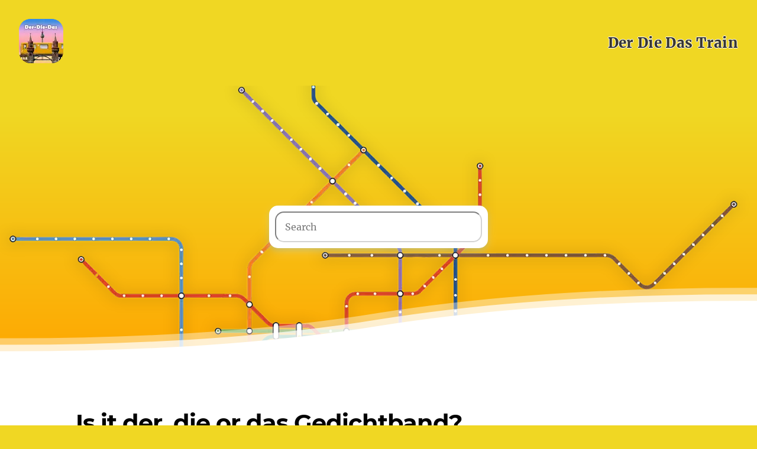

--- FILE ---
content_type: text/html; charset=utf-8
request_url: https://www.google.com/recaptcha/api2/aframe
body_size: 268
content:
<!DOCTYPE HTML><html><head><meta http-equiv="content-type" content="text/html; charset=UTF-8"></head><body><script nonce="xI7jmLw3er2yjAbGtDMyZA">/** Anti-fraud and anti-abuse applications only. See google.com/recaptcha */ try{var clients={'sodar':'https://pagead2.googlesyndication.com/pagead/sodar?'};window.addEventListener("message",function(a){try{if(a.source===window.parent){var b=JSON.parse(a.data);var c=clients[b['id']];if(c){var d=document.createElement('img');d.src=c+b['params']+'&rc='+(localStorage.getItem("rc::a")?sessionStorage.getItem("rc::b"):"");window.document.body.appendChild(d);sessionStorage.setItem("rc::e",parseInt(sessionStorage.getItem("rc::e")||0)+1);localStorage.setItem("rc::h",'1764292146785');}}}catch(b){}});window.parent.postMessage("_grecaptcha_ready", "*");}catch(b){}</script></body></html>

--- FILE ---
content_type: application/javascript
request_url: https://der-die-das-train.com/9bb4bf503ea9bdfcdc5799a343e81de6b6d40451-ff346bf5f25cd3c86f52.js
body_size: 31723
content:
/*! For license information please see 9bb4bf503ea9bdfcdc5799a343e81de6b6d40451-ff346bf5f25cd3c86f52.js.LICENSE.txt */
(self.webpackChunkder_die_das_train=self.webpackChunkder_die_das_train||[]).push([[697],{6751:function(e,t,r){"use strict";r.d(t,{Z:function(){return ie}});var n=function(){function e(e){var t=this;this._insertTag=function(e){var r;r=0===t.tags.length?t.insertionPoint?t.insertionPoint.nextSibling:t.prepend?t.container.firstChild:t.before:t.tags[t.tags.length-1].nextSibling,t.container.insertBefore(e,r),t.tags.push(e)},this.isSpeedy=void 0===e.speedy||e.speedy,this.tags=[],this.ctr=0,this.nonce=e.nonce,this.key=e.key,this.container=e.container,this.prepend=e.prepend,this.insertionPoint=e.insertionPoint,this.before=null}var t=e.prototype;return t.hydrate=function(e){e.forEach(this._insertTag)},t.insert=function(e){this.ctr%(this.isSpeedy?65e3:1)==0&&this._insertTag(function(e){var t=document.createElement("style");return t.setAttribute("data-emotion",e.key),void 0!==e.nonce&&t.setAttribute("nonce",e.nonce),t.appendChild(document.createTextNode("")),t.setAttribute("data-s",""),t}(this));var t=this.tags[this.tags.length-1];if(this.isSpeedy){var r=function(e){if(e.sheet)return e.sheet;for(var t=0;t<document.styleSheets.length;t++)if(document.styleSheets[t].ownerNode===e)return document.styleSheets[t]}(t);try{r.insertRule(e,r.cssRules.length)}catch(n){0}}else t.appendChild(document.createTextNode(e));this.ctr++},t.flush=function(){this.tags.forEach((function(e){return e.parentNode&&e.parentNode.removeChild(e)})),this.tags=[],this.ctr=0},e}(),i=Math.abs,o=String.fromCharCode,a=Object.assign;function s(e){return e.trim()}function l(e,t,r){return e.replace(t,r)}function c(e,t){return e.indexOf(t)}function d(e,t){return 0|e.charCodeAt(t)}function p(e,t,r){return e.slice(t,r)}function u(e){return e.length}function f(e){return e.length}function h(e,t){return t.push(e),e}var g=1,A=1,m=0,b=0,y=0,v="";function x(e,t,r,n,i,o,a){return{value:e,root:t,parent:r,type:n,props:i,children:o,line:g,column:A,length:a,return:""}}function w(e,t){return a(x("",null,null,"",null,null,0),e,{length:-e.length},t)}function S(){return y=b>0?d(v,--b):0,A--,10===y&&(A=1,g--),y}function E(){return y=b<m?d(v,b++):0,A++,10===y&&(A=1,g++),y}function k(){return d(v,b)}function C(){return b}function R(e,t){return p(v,e,t)}function B(e){switch(e){case 0:case 9:case 10:case 13:case 32:return 5;case 33:case 43:case 44:case 47:case 62:case 64:case 126:case 59:case 123:case 125:return 4;case 58:return 3;case 34:case 39:case 40:case 91:return 2;case 41:case 93:return 1}return 0}function I(e){return g=A=1,m=u(v=e),b=0,[]}function L(e){return v="",e}function j(e){return s(R(b-1,P(91===e?e+2:40===e?e+1:e)))}function z(e){for(;(y=k())&&y<33;)E();return B(e)>2||B(y)>3?"":" "}function T(e,t){for(;--t&&E()&&!(y<48||y>102||y>57&&y<65||y>70&&y<97););return R(e,C()+(t<6&&32==k()&&32==E()))}function P(e){for(;E();)switch(y){case e:return b;case 34:case 39:34!==e&&39!==e&&P(y);break;case 40:41===e&&P(e);break;case 92:E()}return b}function N(e,t){for(;E()&&e+y!==57&&(e+y!==84||47!==k()););return"/*"+R(t,b-1)+"*"+o(47===e?e:E())}function O(e){for(;!B(k());)E();return R(e,b)}var D="-ms-",Q="-moz-",_="-webkit-",W="comm",F="rule",M="decl",Z="@keyframes";function Y(e,t){for(var r="",n=f(e),i=0;i<n;i++)r+=t(e[i],i,e,t)||"";return r}function G(e,t,r,n){switch(e.type){case"@layer":if(e.children.length)break;case"@import":case M:return e.return=e.return||e.value;case W:return"";case Z:return e.return=e.value+"{"+Y(e.children,n)+"}";case F:e.value=e.props.join(",")}return u(r=Y(e.children,n))?e.return=e.value+"{"+r+"}":""}function H(e){return L($("",null,null,null,[""],e=I(e),0,[0],e))}function $(e,t,r,n,i,a,s,p,f){for(var g=0,A=0,m=s,b=0,y=0,v=0,x=1,w=1,R=1,B=0,I="",L=i,P=a,D=n,Q=I;w;)switch(v=B,B=E()){case 40:if(108!=v&&58==d(Q,m-1)){-1!=c(Q+=l(j(B),"&","&\f"),"&\f")&&(R=-1);break}case 34:case 39:case 91:Q+=j(B);break;case 9:case 10:case 13:case 32:Q+=z(v);break;case 92:Q+=T(C()-1,7);continue;case 47:switch(k()){case 42:case 47:h(q(N(E(),C()),t,r),f);break;default:Q+="/"}break;case 123*x:p[g++]=u(Q)*R;case 125*x:case 59:case 0:switch(B){case 0:case 125:w=0;case 59+A:-1==R&&(Q=l(Q,/\f/g,"")),y>0&&u(Q)-m&&h(y>32?V(Q+";",n,r,m-1):V(l(Q," ","")+";",n,r,m-2),f);break;case 59:Q+=";";default:if(h(D=U(Q,t,r,g,A,i,p,I,L=[],P=[],m),a),123===B)if(0===A)$(Q,t,D,D,L,a,m,p,P);else switch(99===b&&110===d(Q,3)?100:b){case 100:case 108:case 109:case 115:$(e,D,D,n&&h(U(e,D,D,0,0,i,p,I,i,L=[],m),P),i,P,m,p,n?L:P);break;default:$(Q,D,D,D,[""],P,0,p,P)}}g=A=y=0,x=R=1,I=Q="",m=s;break;case 58:m=1+u(Q),y=v;default:if(x<1)if(123==B)--x;else if(125==B&&0==x++&&125==S())continue;switch(Q+=o(B),B*x){case 38:R=A>0?1:(Q+="\f",-1);break;case 44:p[g++]=(u(Q)-1)*R,R=1;break;case 64:45===k()&&(Q+=j(E())),b=k(),A=m=u(I=Q+=O(C())),B++;break;case 45:45===v&&2==u(Q)&&(x=0)}}return a}function U(e,t,r,n,o,a,c,d,u,h,g){for(var A=o-1,m=0===o?a:[""],b=f(m),y=0,v=0,w=0;y<n;++y)for(var S=0,E=p(e,A+1,A=i(v=c[y])),k=e;S<b;++S)(k=s(v>0?m[S]+" "+E:l(E,/&\f/g,m[S])))&&(u[w++]=k);return x(e,t,r,0===o?F:d,u,h,g)}function q(e,t,r){return x(e,t,r,W,o(y),p(e,2,-2),0)}function V(e,t,r,n){return x(e,t,r,M,p(e,0,n),p(e,n+1,-1),n)}var X=function(e,t,r){for(var n=0,i=0;n=i,i=k(),38===n&&12===i&&(t[r]=1),!B(i);)E();return R(e,b)},J=function(e,t){return L(function(e,t){var r=-1,n=44;do{switch(B(n)){case 0:38===n&&12===k()&&(t[r]=1),e[r]+=X(b-1,t,r);break;case 2:e[r]+=j(n);break;case 4:if(44===n){e[++r]=58===k()?"&\f":"",t[r]=e[r].length;break}default:e[r]+=o(n)}}while(n=E());return e}(I(e),t))},K=new WeakMap,ee=function(e){if("rule"===e.type&&e.parent&&!(e.length<1)){for(var t=e.value,r=e.parent,n=e.column===r.column&&e.line===r.line;"rule"!==r.type;)if(!(r=r.parent))return;if((1!==e.props.length||58===t.charCodeAt(0)||K.get(r))&&!n){K.set(e,!0);for(var i=[],o=J(t,i),a=r.props,s=0,l=0;s<o.length;s++)for(var c=0;c<a.length;c++,l++)e.props[l]=i[s]?o[s].replace(/&\f/g,a[c]):a[c]+" "+o[s]}}},te=function(e){if("decl"===e.type){var t=e.value;108===t.charCodeAt(0)&&98===t.charCodeAt(2)&&(e.return="",e.value="")}};function re(e,t){switch(function(e,t){return 45^d(e,0)?(((t<<2^d(e,0))<<2^d(e,1))<<2^d(e,2))<<2^d(e,3):0}(e,t)){case 5103:return _+"print-"+e+e;case 5737:case 4201:case 3177:case 3433:case 1641:case 4457:case 2921:case 5572:case 6356:case 5844:case 3191:case 6645:case 3005:case 6391:case 5879:case 5623:case 6135:case 4599:case 4855:case 4215:case 6389:case 5109:case 5365:case 5621:case 3829:return _+e+e;case 5349:case 4246:case 4810:case 6968:case 2756:return _+e+Q+e+D+e+e;case 6828:case 4268:return _+e+D+e+e;case 6165:return _+e+D+"flex-"+e+e;case 5187:return _+e+l(e,/(\w+).+(:[^]+)/,_+"box-$1$2"+D+"flex-$1$2")+e;case 5443:return _+e+D+"flex-item-"+l(e,/flex-|-self/,"")+e;case 4675:return _+e+D+"flex-line-pack"+l(e,/align-content|flex-|-self/,"")+e;case 5548:return _+e+D+l(e,"shrink","negative")+e;case 5292:return _+e+D+l(e,"basis","preferred-size")+e;case 6060:return _+"box-"+l(e,"-grow","")+_+e+D+l(e,"grow","positive")+e;case 4554:return _+l(e,/([^-])(transform)/g,"$1"+_+"$2")+e;case 6187:return l(l(l(e,/(zoom-|grab)/,_+"$1"),/(image-set)/,_+"$1"),e,"")+e;case 5495:case 3959:return l(e,/(image-set\([^]*)/,_+"$1$`$1");case 4968:return l(l(e,/(.+:)(flex-)?(.*)/,_+"box-pack:$3"+D+"flex-pack:$3"),/s.+-b[^;]+/,"justify")+_+e+e;case 4095:case 3583:case 4068:case 2532:return l(e,/(.+)-inline(.+)/,_+"$1$2")+e;case 8116:case 7059:case 5753:case 5535:case 5445:case 5701:case 4933:case 4677:case 5533:case 5789:case 5021:case 4765:if(u(e)-1-t>6)switch(d(e,t+1)){case 109:if(45!==d(e,t+4))break;case 102:return l(e,/(.+:)(.+)-([^]+)/,"$1"+_+"$2-$3$1"+Q+(108==d(e,t+3)?"$3":"$2-$3"))+e;case 115:return~c(e,"stretch")?re(l(e,"stretch","fill-available"),t)+e:e}break;case 4949:if(115!==d(e,t+1))break;case 6444:switch(d(e,u(e)-3-(~c(e,"!important")&&10))){case 107:return l(e,":",":"+_)+e;case 101:return l(e,/(.+:)([^;!]+)(;|!.+)?/,"$1"+_+(45===d(e,14)?"inline-":"")+"box$3$1"+_+"$2$3$1"+D+"$2box$3")+e}break;case 5936:switch(d(e,t+11)){case 114:return _+e+D+l(e,/[svh]\w+-[tblr]{2}/,"tb")+e;case 108:return _+e+D+l(e,/[svh]\w+-[tblr]{2}/,"tb-rl")+e;case 45:return _+e+D+l(e,/[svh]\w+-[tblr]{2}/,"lr")+e}return _+e+D+e+e}return e}var ne=[function(e,t,r,n){if(e.length>-1&&!e.return)switch(e.type){case M:e.return=re(e.value,e.length);break;case Z:return Y([w(e,{value:l(e.value,"@","@"+_)})],n);case F:if(e.length)return function(e,t){return e.map(t).join("")}(e.props,(function(t){switch(function(e,t){return(e=t.exec(e))?e[0]:e}(t,/(::plac\w+|:read-\w+)/)){case":read-only":case":read-write":return Y([w(e,{props:[l(t,/:(read-\w+)/,":-moz-$1")]})],n);case"::placeholder":return Y([w(e,{props:[l(t,/:(plac\w+)/,":"+_+"input-$1")]}),w(e,{props:[l(t,/:(plac\w+)/,":-moz-$1")]}),w(e,{props:[l(t,/:(plac\w+)/,D+"input-$1")]})],n)}return""}))}}],ie=function(e){var t=e.key;if("css"===t){var r=document.querySelectorAll("style[data-emotion]:not([data-s])");Array.prototype.forEach.call(r,(function(e){-1!==e.getAttribute("data-emotion").indexOf(" ")&&(document.head.appendChild(e),e.setAttribute("data-s",""))}))}var i=e.stylisPlugins||ne;var o,a,s={},l=[];o=e.container||document.head,Array.prototype.forEach.call(document.querySelectorAll('style[data-emotion^="'+t+' "]'),(function(e){for(var t=e.getAttribute("data-emotion").split(" "),r=1;r<t.length;r++)s[t[r]]=!0;l.push(e)}));var c,d,p,u,h=[G,(u=function(e){c.insert(e)},function(e){e.root||(e=e.return)&&u(e)})],g=(d=[ee,te].concat(i,h),p=f(d),function(e,t,r,n){for(var i="",o=0;o<p;o++)i+=d[o](e,t,r,n)||"";return i});a=function(e,t,r,n){c=r,Y(H(e?e+"{"+t.styles+"}":t.styles),g),n&&(A.inserted[t.name]=!0)};var A={key:t,sheet:new n({key:t,container:o,nonce:e.nonce,speedy:e.speedy,prepend:e.prepend,insertionPoint:e.insertionPoint}),nonce:e.nonce,inserted:s,registered:{},insert:a};return A.sheet.hydrate(l),A}},5042:function(e,t,r){"use strict";function n(e){var t=Object.create(null);return function(r){return void 0===t[r]&&(t[r]=e(r)),t[r]}}r.d(t,{Z:function(){return n}})},5260:function(e,t,r){"use strict";r.d(t,{T:function(){return l},i:function(){return o},w:function(){return s}});var n=r(7294),i=r(6751),o=(r(6797),r(7278),!0),a=n.createContext("undefined"!=typeof HTMLElement?(0,i.Z)({key:"css"}):null);a.Provider;var s=function(e){return(0,n.forwardRef)((function(t,r){var i=(0,n.useContext)(a);return e(t,i,r)}))};o||(s=function(e){return function(t){var r=(0,n.useContext)(a);return null===r?(r=(0,i.Z)({key:"css"}),n.createElement(a.Provider,{value:r},e(t,r))):e(t,r)}});var l=n.createContext({})},917:function(e,t,r){"use strict";r.d(t,{F4:function(){return d},iv:function(){return c},xB:function(){return l}});var n=r(5260),i=r(7294),o=r(444),a=r(7278),s=r(6797),l=(r(6751),r(434),r(8679),(0,n.w)((function(e,t){var r=e.styles,l=(0,s.O)([r],void 0,i.useContext(n.T));if(!n.i){for(var c,d=l.name,p=l.styles,u=l.next;void 0!==u;)d+=" "+u.name,p+=u.styles,u=u.next;var f=!0===t.compat,h=t.insert("",{name:d,styles:p},t.sheet,f);return f?null:i.createElement("style",((c={})["data-emotion"]=t.key+"-global "+d,c.dangerouslySetInnerHTML={__html:h},c.nonce=t.sheet.nonce,c))}var g=i.useRef();return(0,a.j)((function(){var e=t.key+"-global",r=new t.sheet.constructor({key:e,nonce:t.sheet.nonce,container:t.sheet.container,speedy:t.sheet.isSpeedy}),n=!1,i=document.querySelector('style[data-emotion="'+e+" "+l.name+'"]');return t.sheet.tags.length&&(r.before=t.sheet.tags[0]),null!==i&&(n=!0,i.setAttribute("data-emotion",e),r.hydrate([i])),g.current=[r,n],function(){r.flush()}}),[t]),(0,a.j)((function(){var e=g.current,r=e[0];if(e[1])e[1]=!1;else{if(void 0!==l.next&&(0,o.My)(t,l.next,!0),r.tags.length){var n=r.tags[r.tags.length-1].nextElementSibling;r.before=n,r.flush()}t.insert("",l,r,!1)}}),[t,l.name]),null})));function c(){for(var e=arguments.length,t=new Array(e),r=0;r<e;r++)t[r]=arguments[r];return(0,s.O)(t)}var d=function(){var e=c.apply(void 0,arguments),t="animation-"+e.name;return{name:t,styles:"@keyframes "+t+"{"+e.styles+"}",anim:1,toString:function(){return"_EMO_"+this.name+"_"+this.styles+"_EMO_"}}}},6797:function(e,t,r){"use strict";r.d(t,{O:function(){return h}});var n={animationIterationCount:1,aspectRatio:1,borderImageOutset:1,borderImageSlice:1,borderImageWidth:1,boxFlex:1,boxFlexGroup:1,boxOrdinalGroup:1,columnCount:1,columns:1,flex:1,flexGrow:1,flexPositive:1,flexShrink:1,flexNegative:1,flexOrder:1,gridRow:1,gridRowEnd:1,gridRowSpan:1,gridRowStart:1,gridColumn:1,gridColumnEnd:1,gridColumnSpan:1,gridColumnStart:1,msGridRow:1,msGridRowSpan:1,msGridColumn:1,msGridColumnSpan:1,fontWeight:1,lineHeight:1,opacity:1,order:1,orphans:1,tabSize:1,widows:1,zIndex:1,zoom:1,WebkitLineClamp:1,fillOpacity:1,floodOpacity:1,stopOpacity:1,strokeDasharray:1,strokeDashoffset:1,strokeMiterlimit:1,strokeOpacity:1,strokeWidth:1},i=r(5042),o=/[A-Z]|^ms/g,a=/_EMO_([^_]+?)_([^]*?)_EMO_/g,s=function(e){return 45===e.charCodeAt(1)},l=function(e){return null!=e&&"boolean"!=typeof e},c=(0,i.Z)((function(e){return s(e)?e:e.replace(o,"-$&").toLowerCase()})),d=function(e,t){switch(e){case"animation":case"animationName":if("string"==typeof t)return t.replace(a,(function(e,t,r){return u={name:t,styles:r,next:u},t}))}return 1===n[e]||s(e)||"number"!=typeof t||0===t?t:t+"px"};function p(e,t,r){if(null==r)return"";if(void 0!==r.__emotion_styles)return r;switch(typeof r){case"boolean":return"";case"object":if(1===r.anim)return u={name:r.name,styles:r.styles,next:u},r.name;if(void 0!==r.styles){var n=r.next;if(void 0!==n)for(;void 0!==n;)u={name:n.name,styles:n.styles,next:u},n=n.next;return r.styles+";"}return function(e,t,r){var n="";if(Array.isArray(r))for(var i=0;i<r.length;i++)n+=p(e,t,r[i])+";";else for(var o in r){var a=r[o];if("object"!=typeof a)null!=t&&void 0!==t[a]?n+=o+"{"+t[a]+"}":l(a)&&(n+=c(o)+":"+d(o,a)+";");else if(!Array.isArray(a)||"string"!=typeof a[0]||null!=t&&void 0!==t[a[0]]){var s=p(e,t,a);switch(o){case"animation":case"animationName":n+=c(o)+":"+s+";";break;default:n+=o+"{"+s+"}"}}else for(var u=0;u<a.length;u++)l(a[u])&&(n+=c(o)+":"+d(o,a[u])+";")}return n}(e,t,r);case"function":if(void 0!==e){var i=u,o=r(e);return u=i,p(e,t,o)}}if(null==t)return r;var a=t[r];return void 0!==a?a:r}var u,f=/label:\s*([^\s;\n{]+)\s*(;|$)/g;var h=function(e,t,r){if(1===e.length&&"object"==typeof e[0]&&null!==e[0]&&void 0!==e[0].styles)return e[0];var n=!0,i="";u=void 0;var o=e[0];null==o||void 0===o.raw?(n=!1,i+=p(r,t,o)):i+=o[0];for(var a=1;a<e.length;a++)i+=p(r,t,e[a]),n&&(i+=o[a]);f.lastIndex=0;for(var s,l="";null!==(s=f.exec(i));)l+="-"+s[1];var c=function(e){for(var t,r=0,n=0,i=e.length;i>=4;++n,i-=4)t=1540483477*(65535&(t=255&e.charCodeAt(n)|(255&e.charCodeAt(++n))<<8|(255&e.charCodeAt(++n))<<16|(255&e.charCodeAt(++n))<<24))+(59797*(t>>>16)<<16),r=1540483477*(65535&(t^=t>>>24))+(59797*(t>>>16)<<16)^1540483477*(65535&r)+(59797*(r>>>16)<<16);switch(i){case 3:r^=(255&e.charCodeAt(n+2))<<16;case 2:r^=(255&e.charCodeAt(n+1))<<8;case 1:r=1540483477*(65535&(r^=255&e.charCodeAt(n)))+(59797*(r>>>16)<<16)}return(((r=1540483477*(65535&(r^=r>>>13))+(59797*(r>>>16)<<16))^r>>>15)>>>0).toString(36)}(i)+l;return{name:c,styles:i,next:u}}},9206:function(e,t,r){"use strict";function n(){return n=Object.assign?Object.assign.bind():function(e){for(var t=1;t<arguments.length;t++){var r=arguments[t];for(var n in r)Object.prototype.hasOwnProperty.call(r,n)&&(e[n]=r[n])}return e},n.apply(this,arguments)}r.d(t,{Z:function(){return m}});var i=r(7294),o=r(5042),a=/^((children|dangerouslySetInnerHTML|key|ref|autoFocus|defaultValue|defaultChecked|innerHTML|suppressContentEditableWarning|suppressHydrationWarning|valueLink|abbr|accept|acceptCharset|accessKey|action|allow|allowUserMedia|allowPaymentRequest|allowFullScreen|allowTransparency|alt|async|autoComplete|autoPlay|capture|cellPadding|cellSpacing|challenge|charSet|checked|cite|classID|className|cols|colSpan|content|contentEditable|contextMenu|controls|controlsList|coords|crossOrigin|data|dateTime|decoding|default|defer|dir|disabled|disablePictureInPicture|download|draggable|encType|enterKeyHint|form|formAction|formEncType|formMethod|formNoValidate|formTarget|frameBorder|headers|height|hidden|high|href|hrefLang|htmlFor|httpEquiv|id|inputMode|integrity|is|keyParams|keyType|kind|label|lang|list|loading|loop|low|marginHeight|marginWidth|max|maxLength|media|mediaGroup|method|min|minLength|multiple|muted|name|nonce|noValidate|open|optimum|pattern|placeholder|playsInline|poster|preload|profile|radioGroup|readOnly|referrerPolicy|rel|required|reversed|role|rows|rowSpan|sandbox|scope|scoped|scrolling|seamless|selected|shape|size|sizes|slot|span|spellCheck|src|srcDoc|srcLang|srcSet|start|step|style|summary|tabIndex|target|title|translate|type|useMap|value|width|wmode|wrap|about|datatype|inlist|prefix|property|resource|typeof|vocab|autoCapitalize|autoCorrect|autoSave|color|incremental|fallback|inert|itemProp|itemScope|itemType|itemID|itemRef|on|option|results|security|unselectable|accentHeight|accumulate|additive|alignmentBaseline|allowReorder|alphabetic|amplitude|arabicForm|ascent|attributeName|attributeType|autoReverse|azimuth|baseFrequency|baselineShift|baseProfile|bbox|begin|bias|by|calcMode|capHeight|clip|clipPathUnits|clipPath|clipRule|colorInterpolation|colorInterpolationFilters|colorProfile|colorRendering|contentScriptType|contentStyleType|cursor|cx|cy|d|decelerate|descent|diffuseConstant|direction|display|divisor|dominantBaseline|dur|dx|dy|edgeMode|elevation|enableBackground|end|exponent|externalResourcesRequired|fill|fillOpacity|fillRule|filter|filterRes|filterUnits|floodColor|floodOpacity|focusable|fontFamily|fontSize|fontSizeAdjust|fontStretch|fontStyle|fontVariant|fontWeight|format|from|fr|fx|fy|g1|g2|glyphName|glyphOrientationHorizontal|glyphOrientationVertical|glyphRef|gradientTransform|gradientUnits|hanging|horizAdvX|horizOriginX|ideographic|imageRendering|in|in2|intercept|k|k1|k2|k3|k4|kernelMatrix|kernelUnitLength|kerning|keyPoints|keySplines|keyTimes|lengthAdjust|letterSpacing|lightingColor|limitingConeAngle|local|markerEnd|markerMid|markerStart|markerHeight|markerUnits|markerWidth|mask|maskContentUnits|maskUnits|mathematical|mode|numOctaves|offset|opacity|operator|order|orient|orientation|origin|overflow|overlinePosition|overlineThickness|panose1|paintOrder|pathLength|patternContentUnits|patternTransform|patternUnits|pointerEvents|points|pointsAtX|pointsAtY|pointsAtZ|preserveAlpha|preserveAspectRatio|primitiveUnits|r|radius|refX|refY|renderingIntent|repeatCount|repeatDur|requiredExtensions|requiredFeatures|restart|result|rotate|rx|ry|scale|seed|shapeRendering|slope|spacing|specularConstant|specularExponent|speed|spreadMethod|startOffset|stdDeviation|stemh|stemv|stitchTiles|stopColor|stopOpacity|strikethroughPosition|strikethroughThickness|string|stroke|strokeDasharray|strokeDashoffset|strokeLinecap|strokeLinejoin|strokeMiterlimit|strokeOpacity|strokeWidth|surfaceScale|systemLanguage|tableValues|targetX|targetY|textAnchor|textDecoration|textRendering|textLength|to|transform|u1|u2|underlinePosition|underlineThickness|unicode|unicodeBidi|unicodeRange|unitsPerEm|vAlphabetic|vHanging|vIdeographic|vMathematical|values|vectorEffect|version|vertAdvY|vertOriginX|vertOriginY|viewBox|viewTarget|visibility|widths|wordSpacing|writingMode|x|xHeight|x1|x2|xChannelSelector|xlinkActuate|xlinkArcrole|xlinkHref|xlinkRole|xlinkShow|xlinkTitle|xlinkType|xmlBase|xmlns|xmlnsXlink|xmlLang|xmlSpace|y|y1|y2|yChannelSelector|z|zoomAndPan|for|class|autofocus)|(([Dd][Aa][Tt][Aa]|[Aa][Rr][Ii][Aa]|x)-.*))$/,s=(0,o.Z)((function(e){return a.test(e)||111===e.charCodeAt(0)&&110===e.charCodeAt(1)&&e.charCodeAt(2)<91})),l=r(5260),c=r(444),d=r(6797),p=r(7278),u=s,f=function(e){return"theme"!==e},h=function(e){return"string"==typeof e&&e.charCodeAt(0)>96?u:f},g=function(e,t,r){var n;if(t){var i=t.shouldForwardProp;n=e.__emotion_forwardProp&&i?function(t){return e.__emotion_forwardProp(t)&&i(t)}:i}return"function"!=typeof n&&r&&(n=e.__emotion_forwardProp),n},A=function(e){var t=e.cache,r=e.serialized,n=e.isStringTag;return(0,c.hC)(t,r,n),(0,p.L)((function(){return(0,c.My)(t,r,n)})),null},m=(r(434),function e(t,r){var o,a,s=t.__emotion_real===t,p=s&&t.__emotion_base||t;void 0!==r&&(o=r.label,a=r.target);var u=g(t,r,s),f=u||h(p),m=!f("as");return function(){var b=arguments,y=s&&void 0!==t.__emotion_styles?t.__emotion_styles.slice(0):[];if(void 0!==o&&y.push("label:"+o+";"),null==b[0]||void 0===b[0].raw)y.push.apply(y,b);else{0,y.push(b[0][0]);for(var v=b.length,x=1;x<v;x++)y.push(b[x],b[0][x])}var w=(0,l.w)((function(e,t,r){var n=m&&e.as||p,o="",s=[],g=e;if(null==e.theme){for(var b in g={},e)g[b]=e[b];g.theme=i.useContext(l.T)}"string"==typeof e.className?o=(0,c.fp)(t.registered,s,e.className):null!=e.className&&(o=e.className+" ");var v=(0,d.O)(y.concat(s),t.registered,g);o+=t.key+"-"+v.name,void 0!==a&&(o+=" "+a);var x=m&&void 0===u?h(n):f,w={};for(var S in e)m&&"as"===S||x(S)&&(w[S]=e[S]);return w.className=o,w.ref=r,i.createElement(i.Fragment,null,i.createElement(A,{cache:t,serialized:v,isStringTag:"string"==typeof n}),i.createElement(n,w))}));return w.displayName=void 0!==o?o:"Styled("+("string"==typeof p?p:p.displayName||p.name||"Component")+")",w.defaultProps=t.defaultProps,w.__emotion_real=w,w.__emotion_base=p,w.__emotion_styles=y,w.__emotion_forwardProp=u,Object.defineProperty(w,"toString",{value:function(){return"."+a}}),w.withComponent=function(t,i){return e(t,n({},r,i,{shouldForwardProp:g(w,i,!0)})).apply(void 0,y)},w}}.bind());["a","abbr","address","area","article","aside","audio","b","base","bdi","bdo","big","blockquote","body","br","button","canvas","caption","cite","code","col","colgroup","data","datalist","dd","del","details","dfn","dialog","div","dl","dt","em","embed","fieldset","figcaption","figure","footer","form","h1","h2","h3","h4","h5","h6","head","header","hgroup","hr","html","i","iframe","img","input","ins","kbd","keygen","label","legend","li","link","main","map","mark","marquee","menu","menuitem","meta","meter","nav","noscript","object","ol","optgroup","option","output","p","param","picture","pre","progress","q","rp","rt","ruby","s","samp","script","section","select","small","source","span","strong","style","sub","summary","sup","table","tbody","td","textarea","tfoot","th","thead","time","title","tr","track","u","ul","var","video","wbr","circle","clipPath","defs","ellipse","foreignObject","g","image","line","linearGradient","mask","path","pattern","polygon","polyline","radialGradient","rect","stop","svg","text","tspan"].forEach((function(e){m[e]=m(e)}))},7278:function(e,t,r){"use strict";var n;r.d(t,{L:function(){return a},j:function(){return s}});var i=r(7294),o=!!(n||(n=r.t(i,2))).useInsertionEffect&&(n||(n=r.t(i,2))).useInsertionEffect,a=o||function(e){return e()},s=o||i.useLayoutEffect},444:function(e,t,r){"use strict";r.d(t,{My:function(){return o},fp:function(){return n},hC:function(){return i}});function n(e,t,r){var n="";return r.split(" ").forEach((function(r){void 0!==e[r]?t.push(e[r]+";"):n+=r+" "})),n}var i=function(e,t,r){var n=e.key+"-"+t.name;!1===r&&void 0===e.registered[n]&&(e.registered[n]=t.styles)},o=function(e,t,r){i(e,t,r);var n=e.key+"-"+t.name;if(void 0===e.inserted[t.name]){var o=t;do{e.insert(t===o?"."+n:"",o,e.sheet,!0),o=o.next}while(void 0!==o)}}},3431:function(e,t,r){"use strict";r.d(t,{U2:function(){return o},iv:function(){return h}});const n="__default",i=e=>"object"==typeof e&&null!==e&&n in e;function o(e,t,r,o,a){const s=t&&"string"==typeof t?t.split("."):[t];for(o=0;o<s.length;o++)e=e?e[s[o]]:a;return e===a?r:i(e)?e[n]:e}const a=(e,t)=>{if(e&&e.variant){let r={};for(const n in e){const i=e[n];if("variant"===n){const e="function"==typeof i?i(t):i,n=a(o(t,e),t);r={...r,...n}}else r[n]=i}return r}return e},s=[40,52,64].map((e=>e+"em")),l={space:[0,4,8,16,32,64,128,256,512],fontSizes:[12,14,16,20,24,32,48,64,72]},c={bg:"backgroundColor",m:"margin",mt:"marginTop",mr:"marginRight",mb:"marginBottom",ml:"marginLeft",mx:"marginX",my:"marginY",p:"padding",pt:"paddingTop",pr:"paddingRight",pb:"paddingBottom",pl:"paddingLeft",px:"paddingX",py:"paddingY"},d={marginX:["marginLeft","marginRight"],marginY:["marginTop","marginBottom"],paddingX:["paddingLeft","paddingRight"],paddingY:["paddingTop","paddingBottom"],scrollMarginX:["scrollMarginLeft","scrollMarginRight"],scrollMarginY:["scrollMarginTop","scrollMarginBottom"],scrollPaddingX:["scrollPaddingLeft","scrollPaddingRight"],scrollPaddingY:["scrollPaddingTop","scrollPaddingBottom"],size:["width","height"]},p={color:"colors",backgroundColor:"colors",borderColor:"colors",caretColor:"colors",columnRuleColor:"colors",textDecorationColor:"colors",opacity:"opacities",transition:"transitions",margin:"space",marginTop:"space",marginRight:"space",marginBottom:"space",marginLeft:"space",marginX:"space",marginY:"space",marginBlock:"space",marginBlockEnd:"space",marginBlockStart:"space",marginInline:"space",marginInlineEnd:"space",marginInlineStart:"space",padding:"space",paddingTop:"space",paddingRight:"space",paddingBottom:"space",paddingLeft:"space",paddingX:"space",paddingY:"space",paddingBlock:"space",paddingBlockEnd:"space",paddingBlockStart:"space",paddingInline:"space",paddingInlineEnd:"space",paddingInlineStart:"space",scrollMargin:"space",scrollMarginTop:"space",scrollMarginRight:"space",scrollMarginBottom:"space",scrollMarginLeft:"space",scrollMarginX:"space",scrollMarginY:"space",scrollPadding:"space",scrollPaddingTop:"space",scrollPaddingRight:"space",scrollPaddingBottom:"space",scrollPaddingLeft:"space",scrollPaddingX:"space",scrollPaddingY:"space",inset:"space",insetBlock:"space",insetBlockEnd:"space",insetBlockStart:"space",insetInline:"space",insetInlineEnd:"space",insetInlineStart:"space",top:"space",right:"space",bottom:"space",left:"space",gridGap:"space",gridColumnGap:"space",gridRowGap:"space",gap:"space",columnGap:"space",rowGap:"space",fontFamily:"fonts",fontSize:"fontSizes",fontWeight:"fontWeights",lineHeight:"lineHeights",letterSpacing:"letterSpacings",border:"borders",borderTop:"borders",borderRight:"borders",borderBottom:"borders",borderLeft:"borders",borderWidth:"borderWidths",borderStyle:"borderStyles",borderRadius:"radii",borderTopRightRadius:"radii",borderTopLeftRadius:"radii",borderBottomRightRadius:"radii",borderBottomLeftRadius:"radii",borderTopWidth:"borderWidths",borderTopColor:"colors",borderTopStyle:"borderStyles",borderBottomWidth:"borderWidths",borderBottomColor:"colors",borderBottomStyle:"borderStyles",borderLeftWidth:"borderWidths",borderLeftColor:"colors",borderLeftStyle:"borderStyles",borderRightWidth:"borderWidths",borderRightColor:"colors",borderRightStyle:"borderStyles",borderBlock:"borders",borderBlockColor:"colors",borderBlockEnd:"borders",borderBlockEndColor:"colors",borderBlockEndStyle:"borderStyles",borderBlockEndWidth:"borderWidths",borderBlockStart:"borders",borderBlockStartColor:"colors",borderBlockStartStyle:"borderStyles",borderBlockStartWidth:"borderWidths",borderBlockStyle:"borderStyles",borderBlockWidth:"borderWidths",borderEndEndRadius:"radii",borderEndStartRadius:"radii",borderInline:"borders",borderInlineColor:"colors",borderInlineEnd:"borders",borderInlineEndColor:"colors",borderInlineEndStyle:"borderStyles",borderInlineEndWidth:"borderWidths",borderInlineStart:"borders",borderInlineStartColor:"colors",borderInlineStartStyle:"borderStyles",borderInlineStartWidth:"borderWidths",borderInlineStyle:"borderStyles",borderInlineWidth:"borderWidths",borderStartEndRadius:"radii",borderStartStartRadius:"radii",columnRuleWidth:"borderWidths",outlineColor:"colors",boxShadow:"shadows",textShadow:"shadows",zIndex:"zIndices",width:"sizes",minWidth:"sizes",maxWidth:"sizes",height:"sizes",minHeight:"sizes",maxHeight:"sizes",flexBasis:"sizes",size:"sizes",blockSize:"sizes",inlineSize:"sizes",maxBlockSize:"sizes",maxInlineSize:"sizes",minBlockSize:"sizes",minInlineSize:"sizes",columnWidth:"sizes",fill:"colors",stroke:"colors"},u=(e,t)=>{if("number"!=typeof t||t>=0){if("string"==typeof t&&t.startsWith("-")){const r=t.substring(1),n=o(e,r,r);return"number"==typeof n?-1*n:`-${n}`}return o(e,t,t)}const r=Math.abs(t),n=o(e,r,r);return"string"==typeof n?"-"+n:-1*Number(n)},f=["margin","marginTop","marginRight","marginBottom","marginLeft","marginX","marginY","marginBlock","marginBlockEnd","marginBlockStart","marginInline","marginInlineEnd","marginInlineStart","top","bottom","left","right"].reduce(((e,t)=>({...e,[t]:u})),{}),h=(e={})=>(t={})=>{const r={...l,..."theme"in t?t.theme:t},u=(e=>t=>{const r={},n=[null,...(t&&t.breakpoints||s).map((e=>e.includes("@media")?e:`@media screen and (min-width: ${e})`))];for(const i in e){const o=i;let a=e[o];if("function"==typeof a&&(a=a(t||{})),!1!==a&&null!=a)if(Array.isArray(a))for(let e=0;e<a.slice(0,n.length).length;e++){const t=n[e];t?(r[t]=r[t]||{},null!=a[e]&&(r[t][o]=a[e])):r[o]=a[e]}else r[o]=a}return r})(a("function"==typeof e?e(r):e,r))(r);let g={};for(const e in u){const t=u[e],a="function"==typeof t?t(r):t;if(a&&"object"==typeof a){if(i(a)){g[e]=a[n];continue}g[e]=h(a)(r);continue}const s=e in c?c[e]:e,l=s in p?p[s]:void 0,A=l?null==r?void 0:r[l]:o(r,s,{}),m=o(f,s,o)(A,a,a);if(s in d){const e=d[s];for(let t=0;t<e.length;t++)g[e[t]]=m}else g[s]=m}return g}},3150:function(e,t,r){"use strict";r.d(t,{Ge:function(){return d}});var n=r(3431),i=r(7294),o=r(9206);r(3905);const a={inlineCode:"code",thematicBreak:"hr",root:"div"},s=e=>e in a?a[e]:e,l={th:{align:"textAlign"},td:{align:"textAlign"}},c=e=>({theme:t,...r})=>{const i=l[e],o=i?Object.keys(r).filter((e=>void 0!==i[e])).reduce(((e,t)=>({...e,[i[t]]:r[t]})),{}):void 0;return(0,n.iv)({...(0,n.U2)(t,`styles.${e}`),...o})(t)},d=(0,o.Z)("div")(c("div")),p=(0,o.Z)("div")(c("div")),u={};["p","b","i","a","h1","h2","h3","h4","h5","h6","img","pre","code","ol","ul","li","blockquote","hr","em","table","tr","th","td","em","strong","del","inlineCode","thematicBreak","div","root"].forEach((e=>{u[e]=(0,o.Z)(s(e))(c(e)),d[e]=u[e],p[e]=(0,o.Z)((e=>t=>((0,i.useEffect)((()=>{}),[]),(0,i.createElement)(s(e),t)))(e))(c(e))}))},8453:function(e,t,r){var n,i;!function(){var o,a,s,l,c,d,p,u,f,h,g,A,m,b,y,v,x,w,S,E,k,C,R,B,I,L,j,z,T,P=function(e){var t=new P.Index;return t.pipeline.add(P.trimmer,P.stopWordFilter,P.stemmer),e&&e.call(t,t),t};P.version="0.9.5",lunr=P,P.utils={},P.utils.warn=(o=this,function(e){o.console&&console.warn&&console.warn(e)}),P.utils.toString=function(e){return null==e?"":e.toString()},P.EventEmitter=function(){this.events={}},P.EventEmitter.prototype.addListener=function(){var e=Array.prototype.slice.call(arguments),t=e.pop(),r=e;if("function"!=typeof t)throw new TypeError("last argument must be a function");r.forEach((function(e){this.hasHandler(e)||(this.events[e]=[]),this.events[e].push(t)}),this)},P.EventEmitter.prototype.removeListener=function(e,t){if(this.hasHandler(e)){var r=this.events[e].indexOf(t);-1!==r&&(this.events[e].splice(r,1),0==this.events[e].length&&delete this.events[e])}},P.EventEmitter.prototype.emit=function(e){if(this.hasHandler(e)){var t=Array.prototype.slice.call(arguments,1);this.events[e].forEach((function(e){e.apply(void 0,t)}),this)}},P.EventEmitter.prototype.hasHandler=function(e){return e in this.events},P.tokenizer=function(e){if(!arguments.length||null==e)return[];if(Array.isArray(e)){var t=e.filter((function(e){return null!=e}));t=t.map((function(e){return P.utils.toString(e).toLowerCase()}));var r=[];return t.forEach((function(e){var t=e.split(P.tokenizer.seperator);r=r.concat(t)}),this),r}return e.toString().trim().toLowerCase().split(P.tokenizer.seperator)},P.tokenizer.defaultSeperator=/[\s\-]+/,P.tokenizer.seperator=P.tokenizer.defaultSeperator,P.tokenizer.setSeperator=function(e){null!=e&&"object"==typeof e&&(P.tokenizer.seperator=e)},P.tokenizer.resetSeperator=function(){P.tokenizer.seperator=P.tokenizer.defaultSeperator},P.tokenizer.getSeperator=function(){return P.tokenizer.seperator},P.Pipeline=function(){this._queue=[]},P.Pipeline.registeredFunctions={},P.Pipeline.registerFunction=function(e,t){t in P.Pipeline.registeredFunctions&&P.utils.warn("Overwriting existing registered function: "+t),e.label=t,P.Pipeline.registeredFunctions[t]=e},P.Pipeline.getRegisteredFunction=function(e){return e in P.Pipeline.registeredFunctions!=!0?null:P.Pipeline.registeredFunctions[e]},P.Pipeline.warnIfFunctionNotRegistered=function(e){e.label&&e.label in this.registeredFunctions||P.utils.warn("Function is not registered with pipeline. This may cause problems when serialising the index.\n",e)},P.Pipeline.load=function(e){var t=new P.Pipeline;return e.forEach((function(e){var r=P.Pipeline.getRegisteredFunction(e);if(!r)throw new Error("Cannot load un-registered function: "+e);t.add(r)})),t},P.Pipeline.prototype.add=function(){Array.prototype.slice.call(arguments).forEach((function(e){P.Pipeline.warnIfFunctionNotRegistered(e),this._queue.push(e)}),this)},P.Pipeline.prototype.after=function(e,t){P.Pipeline.warnIfFunctionNotRegistered(t);var r=this._queue.indexOf(e);if(-1===r)throw new Error("Cannot find existingFn");this._queue.splice(r+1,0,t)},P.Pipeline.prototype.before=function(e,t){P.Pipeline.warnIfFunctionNotRegistered(t);var r=this._queue.indexOf(e);if(-1===r)throw new Error("Cannot find existingFn");this._queue.splice(r,0,t)},P.Pipeline.prototype.remove=function(e){var t=this._queue.indexOf(e);-1!==t&&this._queue.splice(t,1)},P.Pipeline.prototype.run=function(e){for(var t=[],r=e.length,n=this._queue.length,i=0;i<r;i++){for(var o=e[i],a=0;a<n&&null!=(o=this._queue[a](o,i,e));a++);null!=o&&t.push(o)}return t},P.Pipeline.prototype.reset=function(){this._queue=[]},P.Pipeline.prototype.get=function(){return this._queue},P.Pipeline.prototype.toJSON=function(){return this._queue.map((function(e){return P.Pipeline.warnIfFunctionNotRegistered(e),e.label}))},P.Index=function(){this._fields=[],this._ref="id",this.pipeline=new P.Pipeline,this.documentStore=new P.DocumentStore,this.index={},this.eventEmitter=new P.EventEmitter,this._idfCache={},this.on("add","remove","update",function(){this._idfCache={}}.bind(this))},P.Index.prototype.on=function(){var e=Array.prototype.slice.call(arguments);return this.eventEmitter.addListener.apply(this.eventEmitter,e)},P.Index.prototype.off=function(e,t){return this.eventEmitter.removeListener(e,t)},P.Index.load=function(e){e.version!==P.version&&P.utils.warn("version mismatch: current "+P.version+" importing "+e.version);var t=new this;for(var r in t._fields=e.fields,t._ref=e.ref,t.documentStore=P.DocumentStore.load(e.documentStore),t.pipeline=P.Pipeline.load(e.pipeline),t.index={},e.index)t.index[r]=P.InvertedIndex.load(e.index[r]);return t},P.Index.prototype.addField=function(e){return this._fields.push(e),this.index[e]=new P.InvertedIndex,this},P.Index.prototype.setRef=function(e){return this._ref=e,this},P.Index.prototype.saveDocument=function(e){return this.documentStore=new P.DocumentStore(e),this},P.Index.prototype.addDoc=function(e,t){if(e){t=void 0===t||t;var r=e[this._ref];this.documentStore.addDoc(r,e),this._fields.forEach((function(t){var n=this.pipeline.run(P.tokenizer(e[t]));this.documentStore.addFieldLength(r,t,n.length);var i={};for(var o in n.forEach((function(e){e in i?i[e]+=1:i[e]=1}),this),i){var a=i[o];a=Math.sqrt(a),this.index[t].addToken(o,{ref:r,tf:a})}}),this),t&&this.eventEmitter.emit("add",e,this)}},P.Index.prototype.removeDocByRef=function(e,t){if(e&&!1!==this.documentStore.isDocStored()&&this.documentStore.hasDoc(e)){var r=this.documentStore.getDoc(e);this.removeDoc(r,!1)}},P.Index.prototype.removeDoc=function(e,t){if(e){t=void 0===t||t;var r=e[this._ref];this.documentStore.hasDoc(r)&&(this.documentStore.removeDoc(r),this._fields.forEach((function(t){this.pipeline.run(P.tokenizer(e[t])).forEach((function(e){this.index[t].removeToken(e,r)}),this)}),this),t&&this.eventEmitter.emit("remove",e,this))}},P.Index.prototype.updateDoc=function(e,t){t=void 0===t||t;this.removeDocByRef(e[this._ref],!1),this.addDoc(e,!1),t&&this.eventEmitter.emit("update",e,this)},P.Index.prototype.idf=function(e,t){var r="@"+t+"/"+e;if(Object.prototype.hasOwnProperty.call(this._idfCache,r))return this._idfCache[r];var n=this.index[t].getDocFreq(e),i=1+Math.log(this.documentStore.length/(n+1));return this._idfCache[r]=i,i},P.Index.prototype.getFields=function(){return this._fields.slice()},P.Index.prototype.search=function(e,t){if(!e)return[];var r=null;null!=t&&(r=JSON.stringify(t));var n=new P.Configuration(r,this.getFields()).get(),i=this.pipeline.run(P.tokenizer(e)),o={};for(var a in n){var s=this.fieldSearch(i,a,n),l=n[a].boost;for(var c in s)s[c]=s[c]*l;for(var c in s)c in o?o[c]+=s[c]:o[c]=s[c]}var d=[];for(var c in o)d.push({ref:c,score:o[c]});return d.sort((function(e,t){return t.score-e.score})),d},P.Index.prototype.fieldSearch=function(e,t,r){var n=r[t].bool,i=r[t].expand,o=r[t].boost,a=null,s={};if(0!==o)return e.forEach((function(e){var r=[e];1==i&&(r=this.index[t].expandToken(e));var o={};r.forEach((function(r){var i=this.index[t].getDocs(r),l=this.idf(r,t);if(a&&"AND"==n){var c={};for(var d in a)d in i&&(c[d]=i[d]);i=c}for(var d in r==e&&this.fieldSearchStats(s,r,i),i){var p=this.index[t].getTermFrequency(r,d),u=this.documentStore.getFieldLength(d,t),f=1;0!=u&&(f=1/Math.sqrt(u));var h=1;r!=e&&(h=.15*(1-(r.length-e.length)/r.length));var g=p*l*f*h;d in o?o[d]+=g:o[d]=g}}),this),a=this.mergeScores(a,o,n)}),this),a=this.coordNorm(a,s,e.length)},P.Index.prototype.mergeScores=function(e,t,r){if(!e)return t;if("AND"==r){var n={};for(var i in t)i in e&&(n[i]=e[i]+t[i]);return n}for(var i in t)i in e?e[i]+=t[i]:e[i]=t[i];return e},P.Index.prototype.fieldSearchStats=function(e,t,r){for(var n in r)n in e?e[n].push(t):e[n]=[t]},P.Index.prototype.coordNorm=function(e,t,r){for(var n in e)if(n in t){var i=t[n].length;e[n]=e[n]*i/r}return e},P.Index.prototype.toJSON=function(){var e={};return this._fields.forEach((function(t){e[t]=this.index[t].toJSON()}),this),{version:P.version,fields:this._fields,ref:this._ref,documentStore:this.documentStore.toJSON(),index:e,pipeline:this.pipeline.toJSON()}},P.Index.prototype.use=function(e){var t=Array.prototype.slice.call(arguments,1);t.unshift(this),e.apply(this,t)},P.DocumentStore=function(e){this._save=null==e||e,this.docs={},this.docInfo={},this.length=0},P.DocumentStore.load=function(e){var t=new this;return t.length=e.length,t.docs=e.docs,t.docInfo=e.docInfo,t._save=e.save,t},P.DocumentStore.prototype.isDocStored=function(){return this._save},P.DocumentStore.prototype.addDoc=function(e,t){this.hasDoc(e)||this.length++,!0===this._save?this.docs[e]=function(e){if(null===e||"object"!=typeof e)return e;var t=e.constructor();for(var r in e)e.hasOwnProperty(r)&&(t[r]=e[r]);return t}(t):this.docs[e]=null},P.DocumentStore.prototype.getDoc=function(e){return!1===this.hasDoc(e)?null:this.docs[e]},P.DocumentStore.prototype.hasDoc=function(e){return e in this.docs},P.DocumentStore.prototype.removeDoc=function(e){this.hasDoc(e)&&(delete this.docs[e],delete this.docInfo[e],this.length--)},P.DocumentStore.prototype.addFieldLength=function(e,t,r){null!=e&&0!=this.hasDoc(e)&&(this.docInfo[e]||(this.docInfo[e]={}),this.docInfo[e][t]=r)},P.DocumentStore.prototype.updateFieldLength=function(e,t,r){null!=e&&0!=this.hasDoc(e)&&this.addFieldLength(e,t,r)},P.DocumentStore.prototype.getFieldLength=function(e,t){return null==e?0:e in this.docs&&t in this.docInfo[e]?this.docInfo[e][t]:0},P.DocumentStore.prototype.toJSON=function(){return{docs:this.docs,docInfo:this.docInfo,length:this.length,save:this._save}},P.stemmer=(a={ational:"ate",tional:"tion",enci:"ence",anci:"ance",izer:"ize",bli:"ble",alli:"al",entli:"ent",eli:"e",ousli:"ous",ization:"ize",ation:"ate",ator:"ate",alism:"al",iveness:"ive",fulness:"ful",ousness:"ous",aliti:"al",iviti:"ive",biliti:"ble",logi:"log"},s={icate:"ic",ative:"",alize:"al",iciti:"ic",ical:"ic",ful:"",ness:""},p="^("+(c="[^aeiou][^aeiouy]*")+")?"+(d=(l="[aeiouy]")+"[aeiou]*")+c+"("+d+")?$",u="^("+c+")?"+d+c+d+c,f="^("+c+")?"+l,h=new RegExp("^("+c+")?"+d+c),g=new RegExp(u),A=new RegExp(p),m=new RegExp(f),b=/^(.+?)(ss|i)es$/,y=/^(.+?)([^s])s$/,v=/^(.+?)eed$/,x=/^(.+?)(ed|ing)$/,w=/.$/,S=/(at|bl|iz)$/,E=new RegExp("([^aeiouylsz])\\1$"),k=new RegExp("^"+c+l+"[^aeiouwxy]$"),C=/^(.+?[^aeiou])y$/,R=/^(.+?)(ational|tional|enci|anci|izer|bli|alli|entli|eli|ousli|ization|ation|ator|alism|iveness|fulness|ousness|aliti|iviti|biliti|logi)$/,B=/^(.+?)(icate|ative|alize|iciti|ical|ful|ness)$/,I=/^(.+?)(al|ance|ence|er|ic|able|ible|ant|ement|ment|ent|ou|ism|ate|iti|ous|ive|ize)$/,L=/^(.+?)(s|t)(ion)$/,j=/^(.+?)e$/,z=/ll$/,T=new RegExp("^"+c+l+"[^aeiouwxy]$"),function(e){var t,r,n,i,o,l,c;if(e.length<3)return e;if("y"==(n=e.substr(0,1))&&(e=n.toUpperCase()+e.substr(1)),o=y,(i=b).test(e)?e=e.replace(i,"$1$2"):o.test(e)&&(e=e.replace(o,"$1$2")),o=x,(i=v).test(e)){var d=i.exec(e);(i=h).test(d[1])&&(i=w,e=e.replace(i,""))}else o.test(e)&&(t=(d=o.exec(e))[1],(o=m).test(t)&&(l=E,c=k,(o=S).test(e=t)?e+="e":l.test(e)?(i=w,e=e.replace(i,"")):c.test(e)&&(e+="e")));return(i=C).test(e)&&(e=(t=(d=i.exec(e))[1])+"i"),(i=R).test(e)&&(t=(d=i.exec(e))[1],r=d[2],(i=h).test(t)&&(e=t+a[r])),(i=B).test(e)&&(t=(d=i.exec(e))[1],r=d[2],(i=h).test(t)&&(e=t+s[r])),o=L,(i=I).test(e)?(t=(d=i.exec(e))[1],(i=g).test(t)&&(e=t)):o.test(e)&&(t=(d=o.exec(e))[1]+d[2],(o=g).test(t)&&(e=t)),(i=j).test(e)&&(t=(d=i.exec(e))[1],o=A,l=T,((i=g).test(t)||o.test(t)&&!l.test(t))&&(e=t)),o=g,(i=z).test(e)&&o.test(e)&&(i=w,e=e.replace(i,"")),"y"==n&&(e=n.toLowerCase()+e.substr(1)),e}),P.Pipeline.registerFunction(P.stemmer,"stemmer"),P.stopWordFilter=function(e){if(e&&!0!==P.stopWordFilter.stopWords[e])return e},P.clearStopWords=function(){P.stopWordFilter.stopWords={}},P.addStopWords=function(e){null!=e&&!1!==Array.isArray(e)&&e.forEach((function(e){P.stopWordFilter.stopWords[e]=!0}),this)},P.resetStopWords=function(){P.stopWordFilter.stopWords=P.defaultStopWords},P.defaultStopWords={"":!0,a:!0,able:!0,about:!0,across:!0,after:!0,all:!0,almost:!0,also:!0,am:!0,among:!0,an:!0,and:!0,any:!0,are:!0,as:!0,at:!0,be:!0,because:!0,been:!0,but:!0,by:!0,can:!0,cannot:!0,could:!0,dear:!0,did:!0,do:!0,does:!0,either:!0,else:!0,ever:!0,every:!0,for:!0,from:!0,get:!0,got:!0,had:!0,has:!0,have:!0,he:!0,her:!0,hers:!0,him:!0,his:!0,how:!0,however:!0,i:!0,if:!0,in:!0,into:!0,is:!0,it:!0,its:!0,just:!0,least:!0,let:!0,like:!0,likely:!0,may:!0,me:!0,might:!0,most:!0,must:!0,my:!0,neither:!0,no:!0,nor:!0,not:!0,of:!0,off:!0,often:!0,on:!0,only:!0,or:!0,other:!0,our:!0,own:!0,rather:!0,said:!0,say:!0,says:!0,she:!0,should:!0,since:!0,so:!0,some:!0,than:!0,that:!0,the:!0,their:!0,them:!0,then:!0,there:!0,these:!0,they:!0,this:!0,tis:!0,to:!0,too:!0,twas:!0,us:!0,wants:!0,was:!0,we:!0,were:!0,what:!0,when:!0,where:!0,which:!0,while:!0,who:!0,whom:!0,why:!0,will:!0,with:!0,would:!0,yet:!0,you:!0,your:!0},P.stopWordFilter.stopWords=P.defaultStopWords,P.Pipeline.registerFunction(P.stopWordFilter,"stopWordFilter"),P.trimmer=function(e){if(null==e)throw new Error("token should not be undefined");return e.replace(/^\W+/,"").replace(/\W+$/,"")},P.Pipeline.registerFunction(P.trimmer,"trimmer"),P.InvertedIndex=function(){this.root={docs:{},df:0}},P.InvertedIndex.load=function(e){var t=new this;return t.root=e.root,t},P.InvertedIndex.prototype.addToken=function(e,t,r){r=r||this.root;for(var n=0;n<=e.length-1;){var i=e[n];i in r||(r[i]={docs:{},df:0}),n+=1,r=r[i]}var o=t.ref;r.docs[o]?r.docs[o]={tf:t.tf}:(r.docs[o]={tf:t.tf},r.df+=1)},P.InvertedIndex.prototype.hasToken=function(e){if(!e)return!1;for(var t=this.root,r=0;r<e.length;r++){if(!t[e[r]])return!1;t=t[e[r]]}return!0},P.InvertedIndex.prototype.getNode=function(e){if(!e)return null;for(var t=this.root,r=0;r<e.length;r++){if(!t[e[r]])return null;t=t[e[r]]}return t},P.InvertedIndex.prototype.getDocs=function(e){var t=this.getNode(e);return null==t?{}:t.docs},P.InvertedIndex.prototype.getTermFrequency=function(e,t){var r=this.getNode(e);return null==r?0:t in r.docs?r.docs[t].tf:0},P.InvertedIndex.prototype.getDocFreq=function(e){var t=this.getNode(e);return null==t?0:t.df},P.InvertedIndex.prototype.removeToken=function(e,t){if(e){var r=this.getNode(e);null!=r&&t in r.docs&&(delete r.docs[t],r.df-=1)}},P.InvertedIndex.prototype.expandToken=function(e,t,r){if(null==e||""==e)return[];t=t||[];if(null==r&&null==(r=this.getNode(e)))return t;for(var n in r.df>0&&t.push(e),r)"docs"!==n&&"df"!==n&&this.expandToken(e+n,t,r[n]);return t},P.InvertedIndex.prototype.toJSON=function(){return{root:this.root}},P.Configuration=function(e,t){var r;e=e||"";if(null==t||null==t)throw new Error("fields should not be null");this.config={};try{r=JSON.parse(e),this.buildUserConfig(r,t)}catch(n){P.utils.warn("user configuration parse failed, will use default configuration"),this.buildDefaultConfig(t)}},P.Configuration.prototype.buildDefaultConfig=function(e){this.reset(),e.forEach((function(e){this.config[e]={boost:1,bool:"OR",expand:!1}}),this)},P.Configuration.prototype.buildUserConfig=function(e,t){var r="OR",n=!1;if(this.reset(),"bool"in e&&(r=e.bool||r),"expand"in e&&(n=e.expand||n),"fields"in e)for(var i in e.fields)if(t.indexOf(i)>-1){var o=e.fields[i],a=n;null!=o.expand&&(a=o.expand),this.config[i]={boost:o.boost||0===o.boost?o.boost:1,bool:o.bool||r,expand:a}}else P.utils.warn("field name in user configuration not found in index instance fields");else this.addAllFields2UserConfig(r,n,t)},P.Configuration.prototype.addAllFields2UserConfig=function(e,t,r){r.forEach((function(r){this.config[r]={boost:1,bool:e,expand:t}}),this)},P.Configuration.prototype.get=function(){return this.config},P.Configuration.prototype.reset=function(){this.config={}},lunr.SortedSet=function(){this.length=0,this.elements=[]},lunr.SortedSet.load=function(e){var t=new this;return t.elements=e,t.length=e.length,t},lunr.SortedSet.prototype.add=function(){var e,t;for(e=0;e<arguments.length;e++)t=arguments[e],~this.indexOf(t)||this.elements.splice(this.locationFor(t),0,t);this.length=this.elements.length},lunr.SortedSet.prototype.toArray=function(){return this.elements.slice()},lunr.SortedSet.prototype.map=function(e,t){return this.elements.map(e,t)},lunr.SortedSet.prototype.forEach=function(e,t){return this.elements.forEach(e,t)},lunr.SortedSet.prototype.indexOf=function(e){for(var t=0,r=this.elements.length,n=r-t,i=t+Math.floor(n/2),o=this.elements[i];n>1;){if(o===e)return i;o<e&&(t=i),o>e&&(r=i),n=r-t,i=t+Math.floor(n/2),o=this.elements[i]}return o===e?i:-1},lunr.SortedSet.prototype.locationFor=function(e){for(var t=0,r=this.elements.length,n=r-t,i=t+Math.floor(n/2),o=this.elements[i];n>1;)o<e&&(t=i),o>e&&(r=i),n=r-t,i=t+Math.floor(n/2),o=this.elements[i];return o>e?i:o<e?i+1:void 0},lunr.SortedSet.prototype.intersect=function(e){for(var t=new lunr.SortedSet,r=0,n=0,i=this.length,o=e.length,a=this.elements,s=e.elements;!(r>i-1||n>o-1);)a[r]!==s[n]?a[r]<s[n]?r++:a[r]>s[n]&&n++:(t.add(a[r]),r++,n++);return t},lunr.SortedSet.prototype.clone=function(){var e=new lunr.SortedSet;return e.elements=this.toArray(),e.length=e.elements.length,e},lunr.SortedSet.prototype.union=function(e){var t,r,n;this.length>=e.length?(t=this,r=e):(t=e,r=this),n=t.clone();for(var i=0,o=r.toArray();i<o.length;i++)n.add(o[i]);return n},lunr.SortedSet.prototype.toJSON=function(){return this.toArray()},void 0===(i="function"==typeof(n=function(){return P})?n.call(t,r,t,e):n)||(e.exports=i)}()},6162:function(e,t,r){"use strict";var n=r(4836);t.Z=void 0;var i,o=n(r(6115)),a=n(r(7867)),s=n(r(7071)),l=n(r(434)),c=n(r(7294)),d=n(r(5697)),p=function(e){var t=(0,l.default)({},e),r=t.resolutions,n=t.sizes,i=t.critical;return r&&(t.fixed=r,delete t.resolutions),n&&(t.fluid=n,delete t.sizes),i&&(t.loading="eager"),t.fluid&&(t.fluid=w([].concat(t.fluid))),t.fixed&&(t.fixed=w([].concat(t.fixed))),t},u=function(e){var t=e.media;return!!t&&(b&&!!window.matchMedia(t).matches)},f=function(e){var t=e.fluid,r=e.fixed,n=h(t||r||[]);return n&&n.src},h=function(e){if(b&&function(e){return!!e&&Array.isArray(e)&&e.some((function(e){return void 0!==e.media}))}(e)){var t=e.findIndex(u);if(-1!==t)return e[t];var r=e.findIndex((function(e){return void 0===e.media}));if(-1!==r)return e[r]}return e[0]},g=Object.create({}),A=function(e){var t=p(e),r=f(t);return g[r]||!1},m="undefined"!=typeof HTMLImageElement&&"loading"in HTMLImageElement.prototype,b="undefined"!=typeof window,y=b&&window.IntersectionObserver,v=new WeakMap;function x(e){return e.map((function(e){var t=e.src,r=e.srcSet,n=e.srcSetWebp,i=e.media,o=e.sizes;return c.default.createElement(c.default.Fragment,{key:t},n&&c.default.createElement("source",{type:"image/webp",media:i,srcSet:n,sizes:o}),r&&c.default.createElement("source",{media:i,srcSet:r,sizes:o}))}))}function w(e){var t=[],r=[];return e.forEach((function(e){return(e.media?t:r).push(e)})),[].concat(t,r)}function S(e){return e.map((function(e){var t=e.src,r=e.media,n=e.tracedSVG;return c.default.createElement("source",{key:t,media:r,srcSet:n})}))}function E(e){return e.map((function(e){var t=e.src,r=e.media,n=e.base64;return c.default.createElement("source",{key:t,media:r,srcSet:n})}))}function k(e,t){var r=e.srcSet,n=e.srcSetWebp,i=e.media,o=e.sizes;return"<source "+(t?"type='image/webp' ":"")+(i?'media="'+i+'" ':"")+'srcset="'+(t?n:r)+'" '+(o?'sizes="'+o+'" ':"")+"/>"}var C=function(e,t){var r=(void 0===i&&"undefined"!=typeof window&&window.IntersectionObserver&&(i=new window.IntersectionObserver((function(e){e.forEach((function(e){if(v.has(e.target)){var t=v.get(e.target);(e.isIntersecting||e.intersectionRatio>0)&&(i.unobserve(e.target),v.delete(e.target),t())}}))}),{rootMargin:"200px"})),i);return r&&(r.observe(e),v.set(e,t)),function(){r.unobserve(e),v.delete(e)}},R=function(e){var t=e.src?'src="'+e.src+'" ':'src="" ',r=e.sizes?'sizes="'+e.sizes+'" ':"",n=e.srcSet?'srcset="'+e.srcSet+'" ':"",i=e.title?'title="'+e.title+'" ':"",o=e.alt?'alt="'+e.alt+'" ':'alt="" ',a=e.width?'width="'+e.width+'" ':"",s=e.height?'height="'+e.height+'" ':"",l=e.crossOrigin?'crossorigin="'+e.crossOrigin+'" ':"",c=e.loading?'loading="'+e.loading+'" ':"",d=e.draggable?'draggable="'+e.draggable+'" ':"";return"<picture>"+e.imageVariants.map((function(e){return(e.srcSetWebp?k(e,!0):"")+k(e)})).join("")+"<img "+c+a+s+r+n+t+o+i+l+d+'style="position:absolute;top:0;left:0;opacity:1;width:100%;height:100%;object-fit:cover;object-position:center"/></picture>'},B=c.default.forwardRef((function(e,t){var r=e.src,n=e.imageVariants,i=e.generateSources,o=e.spreadProps,a=e.ariaHidden,s=c.default.createElement(I,(0,l.default)({ref:t,src:r},o,{ariaHidden:a}));return n.length>1?c.default.createElement("picture",null,i(n),s):s})),I=c.default.forwardRef((function(e,t){var r=e.sizes,n=e.srcSet,i=e.src,o=e.style,a=e.onLoad,d=e.onError,p=e.loading,u=e.draggable,f=e.ariaHidden,h=(0,s.default)(e,["sizes","srcSet","src","style","onLoad","onError","loading","draggable","ariaHidden"]);return c.default.createElement("img",(0,l.default)({"aria-hidden":f,sizes:r,srcSet:n,src:i},h,{onLoad:a,onError:d,ref:t,loading:p,draggable:u,style:(0,l.default)({position:"absolute",top:0,left:0,width:"100%",height:"100%",objectFit:"cover",objectPosition:"center"},o)}))}));I.propTypes={style:d.default.object,onError:d.default.func,onLoad:d.default.func};var L=function(e){function t(t){var r;(r=e.call(this,t)||this).seenBefore=b&&A(t),r.isCritical="eager"===t.loading||t.critical,r.addNoScript=!(r.isCritical&&!t.fadeIn),r.useIOSupport=!m&&y&&!r.isCritical&&!r.seenBefore;var n=r.isCritical||b&&(m||!r.useIOSupport);return r.state={isVisible:n,imgLoaded:!1,imgCached:!1,fadeIn:!r.seenBefore&&t.fadeIn,isHydrated:!1},r.imageRef=c.default.createRef(),r.placeholderRef=t.placeholderRef||c.default.createRef(),r.handleImageLoaded=r.handleImageLoaded.bind((0,o.default)(r)),r.handleRef=r.handleRef.bind((0,o.default)(r)),r}(0,a.default)(t,e);var r=t.prototype;return r.componentDidMount=function(){if(this.setState({isHydrated:b}),this.state.isVisible&&"function"==typeof this.props.onStartLoad&&this.props.onStartLoad({wasCached:A(this.props)}),this.isCritical){var e=this.imageRef.current;e&&e.complete&&this.handleImageLoaded()}},r.componentWillUnmount=function(){this.cleanUpListeners&&this.cleanUpListeners()},r.handleRef=function(e){var t=this;this.useIOSupport&&e&&(this.cleanUpListeners=C(e,(function(){var e=A(t.props);t.state.isVisible||"function"!=typeof t.props.onStartLoad||t.props.onStartLoad({wasCached:e}),t.setState({isVisible:!0},(function(){t.setState({imgLoaded:e,imgCached:!(!t.imageRef.current||!t.imageRef.current.currentSrc)})}))})))},r.handleImageLoaded=function(){var e,t,r;e=this.props,t=p(e),(r=f(t))&&(g[r]=!0),this.setState({imgLoaded:!0}),this.props.onLoad&&this.props.onLoad()},r.render=function(){var e=p(this.props),t=e.title,r=e.alt,n=e.className,i=e.style,o=void 0===i?{}:i,a=e.imgStyle,s=void 0===a?{}:a,d=e.placeholderStyle,u=void 0===d?{}:d,f=e.placeholderClassName,g=e.fluid,A=e.fixed,m=e.backgroundColor,b=e.durationFadeIn,y=e.Tag,v=e.itemProp,w=e.loading,k=e.draggable,C=g||A;if(!C)return null;var L=!1===this.state.fadeIn||this.state.imgLoaded,j=!0===this.state.fadeIn&&!this.state.imgCached,z=(0,l.default)({opacity:L?1:0,transition:j?"opacity "+b+"ms":"none"},s),T="boolean"==typeof m?"lightgray":m,P={transitionDelay:b+"ms"},N=(0,l.default)({opacity:this.state.imgLoaded?0:1},j&&P,s,u),O={title:t,alt:this.state.isVisible?"":r,style:N,className:f,itemProp:v},D=this.state.isHydrated?h(C):C[0];if(g)return c.default.createElement(y,{className:(n||"")+" gatsby-image-wrapper",style:(0,l.default)({position:"relative",overflow:"hidden",maxWidth:D.maxWidth?D.maxWidth+"px":null,maxHeight:D.maxHeight?D.maxHeight+"px":null},o),ref:this.handleRef,key:"fluid-"+JSON.stringify(D.srcSet)},c.default.createElement(y,{"aria-hidden":!0,style:{width:"100%",paddingBottom:100/D.aspectRatio+"%"}}),T&&c.default.createElement(y,{"aria-hidden":!0,title:t,style:(0,l.default)({backgroundColor:T,position:"absolute",top:0,bottom:0,opacity:this.state.imgLoaded?0:1,right:0,left:0},j&&P)}),D.base64&&c.default.createElement(B,{ariaHidden:!0,ref:this.placeholderRef,src:D.base64,spreadProps:O,imageVariants:C,generateSources:E}),D.tracedSVG&&c.default.createElement(B,{ariaHidden:!0,ref:this.placeholderRef,src:D.tracedSVG,spreadProps:O,imageVariants:C,generateSources:S}),this.state.isVisible&&c.default.createElement("picture",null,x(C),c.default.createElement(I,{alt:r,title:t,sizes:D.sizes,src:D.src,crossOrigin:this.props.crossOrigin,srcSet:D.srcSet,style:z,ref:this.imageRef,onLoad:this.handleImageLoaded,onError:this.props.onError,itemProp:v,loading:w,draggable:k})),this.addNoScript&&c.default.createElement("noscript",{dangerouslySetInnerHTML:{__html:R((0,l.default)({alt:r,title:t,loading:w},D,{imageVariants:C}))}}));if(A){var Q=(0,l.default)({position:"relative",overflow:"hidden",display:"inline-block",width:D.width,height:D.height},o);return"inherit"===o.display&&delete Q.display,c.default.createElement(y,{className:(n||"")+" gatsby-image-wrapper",style:Q,ref:this.handleRef,key:"fixed-"+JSON.stringify(D.srcSet)},T&&c.default.createElement(y,{"aria-hidden":!0,title:t,style:(0,l.default)({backgroundColor:T,width:D.width,opacity:this.state.imgLoaded?0:1,height:D.height},j&&P)}),D.base64&&c.default.createElement(B,{ariaHidden:!0,ref:this.placeholderRef,src:D.base64,spreadProps:O,imageVariants:C,generateSources:E}),D.tracedSVG&&c.default.createElement(B,{ariaHidden:!0,ref:this.placeholderRef,src:D.tracedSVG,spreadProps:O,imageVariants:C,generateSources:S}),this.state.isVisible&&c.default.createElement("picture",null,x(C),c.default.createElement(I,{alt:r,title:t,width:D.width,height:D.height,sizes:D.sizes,src:D.src,crossOrigin:this.props.crossOrigin,srcSet:D.srcSet,style:z,ref:this.imageRef,onLoad:this.handleImageLoaded,onError:this.props.onError,itemProp:v,loading:w,draggable:k})),this.addNoScript&&c.default.createElement("noscript",{dangerouslySetInnerHTML:{__html:R((0,l.default)({alt:r,title:t,loading:w},D,{imageVariants:C}))}}))}return null},t}(c.default.Component);L.defaultProps={fadeIn:!0,durationFadeIn:500,alt:"",Tag:"div",loading:"lazy"};var j=d.default.shape({width:d.default.number.isRequired,height:d.default.number.isRequired,src:d.default.string.isRequired,srcSet:d.default.string.isRequired,base64:d.default.string,tracedSVG:d.default.string,srcWebp:d.default.string,srcSetWebp:d.default.string,media:d.default.string}),z=d.default.shape({aspectRatio:d.default.number.isRequired,src:d.default.string.isRequired,srcSet:d.default.string.isRequired,sizes:d.default.string.isRequired,base64:d.default.string,tracedSVG:d.default.string,srcWebp:d.default.string,srcSetWebp:d.default.string,media:d.default.string,maxWidth:d.default.number,maxHeight:d.default.number});function T(e){return function(t,r,n){var i;if(!t.fixed&&!t.fluid)throw new Error("The prop `fluid` or `fixed` is marked as required in `"+n+"`, but their values are both `undefined`.");d.default.checkPropTypes(((i={})[r]=e,i),t,"prop",n)}}L.propTypes={resolutions:j,sizes:z,fixed:T(d.default.oneOfType([j,d.default.arrayOf(j)])),fluid:T(d.default.oneOfType([z,d.default.arrayOf(z)])),fadeIn:d.default.bool,durationFadeIn:d.default.number,title:d.default.string,alt:d.default.string,className:d.default.oneOfType([d.default.string,d.default.object]),critical:d.default.bool,crossOrigin:d.default.oneOfType([d.default.string,d.default.bool]),style:d.default.object,imgStyle:d.default.object,placeholderStyle:d.default.object,placeholderClassName:d.default.string,backgroundColor:d.default.oneOfType([d.default.string,d.default.bool]),onLoad:d.default.func,onError:d.default.func,onStartLoad:d.default.func,Tag:d.default.string,itemProp:d.default.string,loading:d.default.oneOf(["auto","lazy","eager"]),draggable:d.default.bool};var P=L;t.Z=P},1241:function(e,t,r){"use strict";r.d(t,{Z:function(){return a}});var n=r(7294),i=r(3723);const o={en:{ios:{title:"Download the iOS App from the Apple App Store",href:"https://apps.apple.com/us/app/der-die-das-train/id1562981120#?platform=iphone"},android:{title:"Download the Android App from Google Play",href:"https://play.google.com/store/apps/details?id=com.der.die.das.train"}},de:{ios:{title:"APP HERUNTERLADEN (Apple App Store)",href:"https://apps.apple.com/de/app/der-die-das-train/id1562981120?platform=iphone"},android:{title:"ANDROID APP HERUNTERLADEN (Google Play)",href:"https://play.google.com/store/apps/details?id=com.der.die.das.train&hl=de&gl=DE"}}};function a(e){const t=e.prefix?e.prefix:"en";return n.createElement("div",{style:{boxShadow:"0px 0px 5px 5px rgba(85, 178, 255, 0.1)",padding:12,borderRadius:15,backgroundColor:"rgba(255,255,255,.7)",maxWidth:"225px"}},n.createElement("div",{style:{display:"flex",flexDirection:"column",alignItems:"center"}},n.createElement("a",{target:"_blank",rel:"noreferrer",title:o[t].ios.title,href:o[t].ios.href,"data-type":"external",className:"appstore-link"},"de"===t?n.createElement(i.S,{src:"../images/badges/Apple_DE.jpg",alt:"iOs App Icon",placeholder:"blurred",fit:"contain",height:80,__imageData:r(1326)}):n.createElement(i.S,{src:"../images/badges/Apple_EN.jpg",alt:"iOs App Icon",placeholder:"blurred",fit:"contain",height:80,__imageData:r(8033)})),n.createElement("a",{target:"_blank",rel:"noreferrer",alt:"Google App",title:o[t].android.title,href:o[t].android.href,"data-type":"external",className:"appstore-link"},"de"===t?n.createElement(i.S,{src:"../images/badges/Android_DE.jpg",alt:"iOs App Icon",placeholder:"blurred",fit:"contain",height:80,__imageData:r(654)}):n.createElement(i.S,{src:"../images/badges/Android_EN.jpg",alt:"iOs App Icon",placeholder:"blurred",fit:"contain",height:80,__imageData:r(1799)}))))}},1383:function(e,t,r){"use strict";r.d(t,{Z:function(){return s}});var n=r(1721),i=r(7294),o=r(1082),a=r(8453);function s(e){const t=(0,o.useStaticQuery)("2744294623");return i.createElement("div",{id:"search",style:{width:"100%",height:"auto",backgroundColor:"white",zIndex:9,padding:"10px",display:"flex",justifyContent:"center"}},i.createElement("div",{style:{width:"100%",backgroundColor:"white",maxWidth:370,padding:10,borderRadius:15,boxShadow:"0 4px 8px 0 rgba(85, 178, 255, 0.24), 0 6px 20px 0 rgba(255, 255, 255, 0.19)"}},i.createElement(l,{prefix:e.prefix,searchIndex:t.siteSearchIndex.index})))}let l=function(e){function t(t){var r;return(r=e.call(this,t)||this).getOrCreateIndex=()=>r.index?r.index:a.Index.load(r.props.searchIndex),r.search=e=>{const t=e.target.value;r.index=r.getOrCreateIndex(),r.setState({query:t,results:r.index.search(t,{expand:!0}).map((e=>{let{ref:t}=e;return r.index.documentStore.getDoc(t)}))})},r.state={query:"",results:[]},r}return(0,n.Z)(t,e),t.prototype.render=function(){return i.createElement("div",null,i.createElement("input",{type:"text",value:this.state.query,onChange:this.search,style:{width:"100%",borderRadius:15,padding:15,borderColor:"lightgray"},placeholder:"de"===this.props.prefix?"Suchen":"Search"}),i.createElement("div",{className:"search-results-container"},i.createElement("div",{style:{alignSelf:"center",display:this.state.results.length?"block":"none",maxHeight:350,overflowY:"scroll",backgroundColor:"white",width:"100%",maxWidth:350,borderRadius:15,overflow:"hidden",padding:15,boxShadow:this.state.results.length?"0 4px 8px 0 rgba(0, 0, 0, 0.24), 0 6px 20px 0 rgba(255, 255, 255, 0.19)":null}},this.state.results.map((e=>i.createElement("div",{key:e.id},i.createElement(o.Link,{style:{color:"black"},to:"/"+(this.props.prefix?this.props.prefix+"/":"")+e.title+"#search"},e.title)))))))},t}(i.Component)},9186:function(e,t,r){"use strict";r.d(t,{pR:function(){return Le},h4:function(){return ke},VM:function(){return Re},Lq:function(){return Be},$0:function(){return Ie}});var n=r(7294),i=r(9206),o=r(3431);var a=function(e){var t=Object.create(null);return function(r){return void 0===t[r]&&(t[r]=e(r)),t[r]}};var s=/^((children|dangerouslySetInnerHTML|key|ref|autoFocus|defaultValue|defaultChecked|innerHTML|suppressContentEditableWarning|suppressHydrationWarning|valueLink|accept|acceptCharset|accessKey|action|allow|allowUserMedia|allowPaymentRequest|allowFullScreen|allowTransparency|alt|async|autoComplete|autoPlay|capture|cellPadding|cellSpacing|challenge|charSet|checked|cite|classID|className|cols|colSpan|content|contentEditable|contextMenu|controls|controlsList|coords|crossOrigin|data|dateTime|decoding|default|defer|dir|disabled|disablePictureInPicture|download|draggable|encType|form|formAction|formEncType|formMethod|formNoValidate|formTarget|frameBorder|headers|height|hidden|high|href|hrefLang|htmlFor|httpEquiv|id|inputMode|integrity|is|keyParams|keyType|kind|label|lang|list|loading|loop|low|marginHeight|marginWidth|max|maxLength|media|mediaGroup|method|min|minLength|multiple|muted|name|nonce|noValidate|open|optimum|pattern|placeholder|playsInline|poster|preload|profile|radioGroup|readOnly|referrerPolicy|rel|required|reversed|role|rows|rowSpan|sandbox|scope|scoped|scrolling|seamless|selected|shape|size|sizes|slot|span|spellCheck|src|srcDoc|srcLang|srcSet|start|step|style|summary|tabIndex|target|title|type|useMap|value|width|wmode|wrap|about|datatype|inlist|prefix|property|resource|typeof|vocab|autoCapitalize|autoCorrect|autoSave|color|inert|itemProp|itemScope|itemType|itemID|itemRef|on|results|security|unselectable|accentHeight|accumulate|additive|alignmentBaseline|allowReorder|alphabetic|amplitude|arabicForm|ascent|attributeName|attributeType|autoReverse|azimuth|baseFrequency|baselineShift|baseProfile|bbox|begin|bias|by|calcMode|capHeight|clip|clipPathUnits|clipPath|clipRule|colorInterpolation|colorInterpolationFilters|colorProfile|colorRendering|contentScriptType|contentStyleType|cursor|cx|cy|d|decelerate|descent|diffuseConstant|direction|display|divisor|dominantBaseline|dur|dx|dy|edgeMode|elevation|enableBackground|end|exponent|externalResourcesRequired|fill|fillOpacity|fillRule|filter|filterRes|filterUnits|floodColor|floodOpacity|focusable|fontFamily|fontSize|fontSizeAdjust|fontStretch|fontStyle|fontVariant|fontWeight|format|from|fr|fx|fy|g1|g2|glyphName|glyphOrientationHorizontal|glyphOrientationVertical|glyphRef|gradientTransform|gradientUnits|hanging|horizAdvX|horizOriginX|ideographic|imageRendering|in|in2|intercept|k|k1|k2|k3|k4|kernelMatrix|kernelUnitLength|kerning|keyPoints|keySplines|keyTimes|lengthAdjust|letterSpacing|lightingColor|limitingConeAngle|local|markerEnd|markerMid|markerStart|markerHeight|markerUnits|markerWidth|mask|maskContentUnits|maskUnits|mathematical|mode|numOctaves|offset|opacity|operator|order|orient|orientation|origin|overflow|overlinePosition|overlineThickness|panose1|paintOrder|pathLength|patternContentUnits|patternTransform|patternUnits|pointerEvents|points|pointsAtX|pointsAtY|pointsAtZ|preserveAlpha|preserveAspectRatio|primitiveUnits|r|radius|refX|refY|renderingIntent|repeatCount|repeatDur|requiredExtensions|requiredFeatures|restart|result|rotate|rx|ry|scale|seed|shapeRendering|slope|spacing|specularConstant|specularExponent|speed|spreadMethod|startOffset|stdDeviation|stemh|stemv|stitchTiles|stopColor|stopOpacity|strikethroughPosition|strikethroughThickness|string|stroke|strokeDasharray|strokeDashoffset|strokeLinecap|strokeLinejoin|strokeMiterlimit|strokeOpacity|strokeWidth|surfaceScale|systemLanguage|tableValues|targetX|targetY|textAnchor|textDecoration|textRendering|textLength|to|transform|u1|u2|underlinePosition|underlineThickness|unicode|unicodeBidi|unicodeRange|unitsPerEm|vAlphabetic|vHanging|vIdeographic|vMathematical|values|vectorEffect|version|vertAdvY|vertOriginX|vertOriginY|viewBox|viewTarget|visibility|widths|wordSpacing|writingMode|x|xHeight|x1|x2|xChannelSelector|xlinkActuate|xlinkArcrole|xlinkHref|xlinkRole|xlinkShow|xlinkTitle|xlinkType|xmlBase|xmlns|xmlnsXlink|xmlLang|xmlSpace|y|y1|y2|yChannelSelector|z|zoomAndPan|for|class|autofocus)|(([Dd][Aa][Tt][Aa]|[Aa][Rr][Ii][Aa]|x)-.*))$/,l=function(e){var t={};return function(r){return void 0===t[r]&&(t[r]=e(r)),t[r]}}((function(e){return s.test(e)||111===e.charCodeAt(0)&&110===e.charCodeAt(1)&&e.charCodeAt(2)<91})),c=r(4852),d=r.n(c),p=function(e,t){var r=d()({},e,t);for(var n in e){var i;e[n]&&"object"==typeof t[n]&&d()(r,((i={})[n]=d()(e[n],t[n]),i))}return r},u={breakpoints:[40,52,64].map((function(e){return e+"em"}))},f=function(e){return"@media screen and (min-width: "+e+")"},h=function(e,t){return g(t,e,e)},g=function(e,t,r,n,i){for(t=t&&t.split?t.split("."):[t],n=0;n<t.length;n++)e=e?e[t[n]]:i;return e===i?r:e},A=function e(t){var r={},n=function(e){var n,i,o={},a=!1,s=e.theme&&e.theme.disableStyledSystemCache;for(var l in e)if(t[l]){var c=t[l],h=e[l],A=g(e.theme,c.scale,c.defaults);if("object"!=typeof h)d()(o,c(h,A,e));else{if(r.breakpoints=!s&&r.breakpoints||g(e.theme,"breakpoints",u.breakpoints),Array.isArray(h)){r.media=!s&&r.media||[null].concat(r.breakpoints.map(f)),o=p(o,m(r.media,c,A,h,e));continue}null!==h&&(o=p(o,b(r.breakpoints,c,A,h,e)),a=!0)}}return a&&(n=o,i={},Object.keys(n).sort((function(e,t){return e.localeCompare(t,void 0,{numeric:!0,sensitivity:"base"})})).forEach((function(e){i[e]=n[e]})),o=i),o};n.config=t,n.propNames=Object.keys(t),n.cache=r;var i=Object.keys(t).filter((function(e){return"config"!==e}));return i.length>1&&i.forEach((function(r){var i;n[r]=e(((i={})[r]=t[r],i))})),n},m=function(e,t,r,n,i){var o={};return n.slice(0,e.length).forEach((function(n,a){var s,l=e[a],c=t(n,r,i);l?d()(o,((s={})[l]=d()({},o[l],c),s)):d()(o,c)})),o},b=function(e,t,r,n,i){var o={};for(var a in n){var s=e[a],l=t(n[a],r,i);if(s){var c,p=f(s);d()(o,((c={})[p]=d()({},o[p],l),c))}else d()(o,l)}return o},y=function(e){var t=e.properties,r=e.property,n=e.scale,i=e.transform,o=void 0===i?h:i,a=e.defaultScale;t=t||[r];var s=function(e,r,n){var i={},a=o(e,r,n);if(null!==a)return t.forEach((function(e){i[e]=a})),i};return s.scale=n,s.defaults=a,s},v=function(e){void 0===e&&(e={});var t={};return Object.keys(e).forEach((function(r){var n=e[r];t[r]=!0!==n?"function"!=typeof n?y(n):n:y({property:r,scale:r})})),A(t)},x=function(){for(var e={},t=arguments.length,r=new Array(t),n=0;n<t;n++)r[n]=arguments[n];return r.forEach((function(t){t&&t.config&&d()(e,t.config)})),A(e)},w=v({width:{property:"width",scale:"sizes",transform:function(e,t){return g(t,e,!function(e){return"number"==typeof e&&!isNaN(e)}(e)||e>1?e:100*e+"%")}},height:{property:"height",scale:"sizes"},minWidth:{property:"minWidth",scale:"sizes"},minHeight:{property:"minHeight",scale:"sizes"},maxWidth:{property:"maxWidth",scale:"sizes"},maxHeight:{property:"maxHeight",scale:"sizes"},size:{properties:["width","height"],scale:"sizes"},overflow:!0,overflowX:!0,overflowY:!0,display:!0,verticalAlign:!0}),S=w,E={color:{property:"color",scale:"colors"},backgroundColor:{property:"backgroundColor",scale:"colors"},opacity:!0};E.bg=E.backgroundColor;var k=v(E),C=k,R=v({fontFamily:{property:"fontFamily",scale:"fonts"},fontSize:{property:"fontSize",scale:"fontSizes",defaultScale:[12,14,16,20,24,32,48,64,72]},fontWeight:{property:"fontWeight",scale:"fontWeights"},lineHeight:{property:"lineHeight",scale:"lineHeights"},letterSpacing:{property:"letterSpacing",scale:"letterSpacings"},textAlign:!0,fontStyle:!0}),B=R,I=v({alignItems:!0,alignContent:!0,justifyItems:!0,justifyContent:!0,flexWrap:!0,flexDirection:!0,flex:!0,flexGrow:!0,flexShrink:!0,flexBasis:!0,justifySelf:!0,alignSelf:!0,order:!0}),L=I,j={space:[0,4,8,16,32,64,128,256,512]},z=v({gridGap:{property:"gridGap",scale:"space",defaultScale:j.space},gridColumnGap:{property:"gridColumnGap",scale:"space",defaultScale:j.space},gridRowGap:{property:"gridRowGap",scale:"space",defaultScale:j.space},gridColumn:!0,gridRow:!0,gridAutoFlow:!0,gridAutoColumns:!0,gridAutoRows:!0,gridTemplateColumns:!0,gridTemplateRows:!0,gridTemplateAreas:!0,gridArea:!0}),T=z,P={border:{property:"border",scale:"borders"},borderWidth:{property:"borderWidth",scale:"borderWidths"},borderStyle:{property:"borderStyle",scale:"borderStyles"},borderColor:{property:"borderColor",scale:"colors"},borderRadius:{property:"borderRadius",scale:"radii"},borderTop:{property:"borderTop",scale:"borders"},borderTopLeftRadius:{property:"borderTopLeftRadius",scale:"radii"},borderTopRightRadius:{property:"borderTopRightRadius",scale:"radii"},borderRight:{property:"borderRight",scale:"borders"},borderBottom:{property:"borderBottom",scale:"borders"},borderBottomLeftRadius:{property:"borderBottomLeftRadius",scale:"radii"},borderBottomRightRadius:{property:"borderBottomRightRadius",scale:"radii"},borderLeft:{property:"borderLeft",scale:"borders"},borderX:{properties:["borderLeft","borderRight"],scale:"borders"},borderY:{properties:["borderTop","borderBottom"],scale:"borders"},borderTopWidth:{property:"borderTopWidth",scale:"borderWidths"},borderTopColor:{property:"borderTopColor",scale:"colors"},borderTopStyle:{property:"borderTopStyle",scale:"borderStyles"}};P.borderTopLeftRadius={property:"borderTopLeftRadius",scale:"radii"},P.borderTopRightRadius={property:"borderTopRightRadius",scale:"radii"},P.borderBottomWidth={property:"borderBottomWidth",scale:"borderWidths"},P.borderBottomColor={property:"borderBottomColor",scale:"colors"},P.borderBottomStyle={property:"borderBottomStyle",scale:"borderStyles"},P.borderBottomLeftRadius={property:"borderBottomLeftRadius",scale:"radii"},P.borderBottomRightRadius={property:"borderBottomRightRadius",scale:"radii"},P.borderLeftWidth={property:"borderLeftWidth",scale:"borderWidths"},P.borderLeftColor={property:"borderLeftColor",scale:"colors"},P.borderLeftStyle={property:"borderLeftStyle",scale:"borderStyles"},P.borderRightWidth={property:"borderRightWidth",scale:"borderWidths"},P.borderRightColor={property:"borderRightColor",scale:"colors"},P.borderRightStyle={property:"borderRightStyle",scale:"borderStyles"};var N=v(P),O=N,D={background:!0,backgroundImage:!0,backgroundSize:!0,backgroundPosition:!0,backgroundRepeat:!0};D.bgImage=D.backgroundImage,D.bgSize=D.backgroundSize,D.bgPosition=D.backgroundPosition,D.bgRepeat=D.backgroundRepeat;var Q=v(D),_=Q,W={space:[0,4,8,16,32,64,128,256,512]},F=v({position:!0,zIndex:{property:"zIndex",scale:"zIndices"},top:{property:"top",scale:"space",defaultScale:W.space},right:{property:"right",scale:"space",defaultScale:W.space},bottom:{property:"bottom",scale:"space",defaultScale:W.space},left:{property:"left",scale:"space",defaultScale:W.space}}),M=F,Z={space:[0,4,8,16,32,64,128,256,512]},Y=function(e){return"number"==typeof e&&!isNaN(e)},G=function(e,t){if(!Y(e))return g(t,e,e);var r=e<0,n=Math.abs(e),i=g(t,n,n);return Y(i)?i*(r?-1:1):r?"-"+i:i},H={};H.margin={margin:{property:"margin",scale:"space",transform:G,defaultScale:Z.space},marginTop:{property:"marginTop",scale:"space",transform:G,defaultScale:Z.space},marginRight:{property:"marginRight",scale:"space",transform:G,defaultScale:Z.space},marginBottom:{property:"marginBottom",scale:"space",transform:G,defaultScale:Z.space},marginLeft:{property:"marginLeft",scale:"space",transform:G,defaultScale:Z.space},marginX:{properties:["marginLeft","marginRight"],scale:"space",transform:G,defaultScale:Z.space},marginY:{properties:["marginTop","marginBottom"],scale:"space",transform:G,defaultScale:Z.space}},H.margin.m=H.margin.margin,H.margin.mt=H.margin.marginTop,H.margin.mr=H.margin.marginRight,H.margin.mb=H.margin.marginBottom,H.margin.ml=H.margin.marginLeft,H.margin.mx=H.margin.marginX,H.margin.my=H.margin.marginY,H.padding={padding:{property:"padding",scale:"space",defaultScale:Z.space},paddingTop:{property:"paddingTop",scale:"space",defaultScale:Z.space},paddingRight:{property:"paddingRight",scale:"space",defaultScale:Z.space},paddingBottom:{property:"paddingBottom",scale:"space",defaultScale:Z.space},paddingLeft:{property:"paddingLeft",scale:"space",defaultScale:Z.space},paddingX:{properties:["paddingLeft","paddingRight"],scale:"space",defaultScale:Z.space},paddingY:{properties:["paddingTop","paddingBottom"],scale:"space",defaultScale:Z.space}},H.padding.p=H.padding.padding,H.padding.pt=H.padding.paddingTop,H.padding.pr=H.padding.paddingRight,H.padding.pb=H.padding.paddingBottom,H.padding.pl=H.padding.paddingLeft,H.padding.px=H.padding.paddingX,H.padding.py=H.padding.paddingY;var $=x(v(H.margin),v(H.padding)),U=$,q=v({boxShadow:{property:"boxShadow",scale:"shadows"},textShadow:{property:"textShadow",scale:"shadows"}});function V(){return V=Object.assign||function(e){for(var t=1;t<arguments.length;t++){var r=arguments[t];for(var n in r)Object.prototype.hasOwnProperty.call(r,n)&&(e[n]=r[n])}return e},V.apply(this,arguments)}var X=function(e,t,r,n,i){for(t=t&&t.split?t.split("."):[t],n=0;n<t.length;n++)e=e?e[t[n]]:i;return e===i?r:e},J=[40,52,64].map((function(e){return e+"em"})),K={space:[0,4,8,16,32,64,128,256,512],fontSizes:[12,14,16,20,24,32,48,64,72]},ee={bg:"backgroundColor",m:"margin",mt:"marginTop",mr:"marginRight",mb:"marginBottom",ml:"marginLeft",mx:"marginX",my:"marginY",p:"padding",pt:"paddingTop",pr:"paddingRight",pb:"paddingBottom",pl:"paddingLeft",px:"paddingX",py:"paddingY"},te={marginX:["marginLeft","marginRight"],marginY:["marginTop","marginBottom"],paddingX:["paddingLeft","paddingRight"],paddingY:["paddingTop","paddingBottom"],size:["width","height"]},re={color:"colors",backgroundColor:"colors",borderColor:"colors",margin:"space",marginTop:"space",marginRight:"space",marginBottom:"space",marginLeft:"space",marginX:"space",marginY:"space",padding:"space",paddingTop:"space",paddingRight:"space",paddingBottom:"space",paddingLeft:"space",paddingX:"space",paddingY:"space",top:"space",right:"space",bottom:"space",left:"space",gridGap:"space",gridColumnGap:"space",gridRowGap:"space",gap:"space",columnGap:"space",rowGap:"space",fontFamily:"fonts",fontSize:"fontSizes",fontWeight:"fontWeights",lineHeight:"lineHeights",letterSpacing:"letterSpacings",border:"borders",borderTop:"borders",borderRight:"borders",borderBottom:"borders",borderLeft:"borders",borderWidth:"borderWidths",borderStyle:"borderStyles",borderRadius:"radii",borderTopRightRadius:"radii",borderTopLeftRadius:"radii",borderBottomRightRadius:"radii",borderBottomLeftRadius:"radii",borderTopWidth:"borderWidths",borderTopColor:"colors",borderTopStyle:"borderStyles",borderBottomWidth:"borderWidths",borderBottomColor:"colors",borderBottomStyle:"borderStyles",borderLeftWidth:"borderWidths",borderLeftColor:"colors",borderLeftStyle:"borderStyles",borderRightWidth:"borderWidths",borderRightColor:"colors",borderRightStyle:"borderStyles",outlineColor:"colors",boxShadow:"shadows",textShadow:"shadows",zIndex:"zIndices",width:"sizes",minWidth:"sizes",maxWidth:"sizes",height:"sizes",minHeight:"sizes",maxHeight:"sizes",flexBasis:"sizes",size:"sizes",fill:"colors",stroke:"colors"},ne=function(e,t){if("number"!=typeof t||t>=0)return X(e,t,t);var r=Math.abs(t),n=X(e,r,r);return"string"==typeof n?"-"+n:-1*n},ie=["margin","marginTop","marginRight","marginBottom","marginLeft","marginX","marginY","top","bottom","left","right"].reduce((function(e,t){var r;return V({},e,((r={})[t]=ne,r))}),{}),oe=function e(t){return function(r){void 0===r&&(r={});var n=V({},K,{},r.theme||r),i={},o=function(e){return function(t){var r={},n=X(t,"breakpoints",J),i=[null].concat(n.map((function(e){return"@media screen and (min-width: "+e+")"})));for(var o in e){var a="function"==typeof e[o]?e[o](t):e[o];if(null!=a)if(Array.isArray(a))for(var s=0;s<a.slice(0,i.length).length;s++){var l=i[s];l?(r[l]=r[l]||{},null!=a[s]&&(r[l][o]=a[s])):r[o]=a[s]}else r[o]=a}return r}}("function"==typeof t?t(n):t)(n);for(var a in o){var s=o[a],l="function"==typeof s?s(n):s;if("variant"!==a)if(l&&"object"==typeof l)i[a]=e(l)(n);else{var c=X(ee,a,a),d=X(re,c),p=X(n,d,X(n,c,{})),u=X(ie,c,X)(p,l,l);if(te[c])for(var f=te[c],h=0;h<f.length;h++)i[f[h]]=u;else i[c]=u}else i=V({},i,{},e(X(n,l))(n))}return i}},ae=function(e){var t,r,n=e.scale,i=e.prop,o=void 0===i?"variant":i,a=e.variants,s=void 0===a?{}:a,l=e.key;r=Object.keys(s).length?function(e,t,r){return oe(g(t,e,null))(r.theme)}:function(e,t){return g(t,e,null)},r.scale=n||l,r.defaults=s;var c=((t={})[o]=r,t);return A(c)},se=ae({key:"buttons"}),le=ae({key:"textStyles",prop:"textStyle"}),ce=ae({key:"colorStyles",prop:"colors"}),de=(S.width,S.height,S.minWidth,S.minHeight,S.maxWidth,S.maxHeight,S.size,S.verticalAlign,S.display,S.overflow,S.overflowX,S.overflowY,C.opacity,B.fontSize,B.fontFamily,B.fontWeight,B.lineHeight,B.textAlign,B.fontStyle,B.letterSpacing,L.alignItems,L.alignContent,L.justifyItems,L.justifyContent,L.flexWrap,L.flexDirection,L.flex,L.flexGrow,L.flexShrink,L.flexBasis,L.justifySelf,L.alignSelf,L.order,T.gridGap,T.gridColumnGap,T.gridRowGap,T.gridColumn,T.gridRow,T.gridAutoFlow,T.gridAutoColumns,T.gridAutoRows,T.gridTemplateColumns,T.gridTemplateRows,T.gridTemplateAreas,T.gridArea,O.borderWidth,O.borderStyle,O.borderColor,O.borderTop,O.borderRight,O.borderBottom,O.borderLeft,O.borderRadius,_.backgroundImage,_.backgroundSize,_.backgroundPosition,_.backgroundRepeat,M.zIndex,M.top,M.right,M.bottom,M.left,function(e){var t=new RegExp("^("+e.join("|")+")$");return a((function(e){return l(e)&&!t.test(e)}))}),pe=(de(x($,R,k,w,I,N,Q,F,z,q,se,le,ce).propNames),r(917));const ue=[...U.propNames,...C.propNames],fe=e=>ue.includes(e),he=de(ue),ge=(0,i.Z)("div",{shouldForwardProp:he})({boxSizing:"border-box",margin:0,minWidth:0},(e=>(0,o.iv)(e.__css)(e.theme)),(({theme:e,variant:t,__themeKey:r="variants"})=>(0,o.iv)((0,o.U2)(e,r+"."+t,(0,o.U2)(e,t)))),U,C,(e=>(0,o.iv)(e.sx)(e.theme)),(e=>e.css));ge.displayName="Box";function Ae(){return Ae=Object.assign||function(e){for(var t=1;t<arguments.length;t++){var r=arguments[t];for(var n in r)Object.prototype.hasOwnProperty.call(r,n)&&(e[n]=r[n])}return e},Ae.apply(this,arguments)}(0,i.Z)(ge)({display:"flex"}).displayName="Flex";const me=({size:e=24,...t})=>n.createElement(ge,Ae({as:"svg",xmlns:"http://www.w3.org/2000/svg",width:e+"",height:e+"",viewBox:"0 0 24 24",fill:"currentcolor"},t));me.displayName="SVG";const be=e=>t=>{const r={};for(const n in t)e(n||"")&&(r[n]=t[n]);return r},ye=/^m[trblxy]?$/,ve=(be((e=>ye.test(e))),be((e=>!ye.test(e))),(0,pe.F4)({from:{transform:"rotate(0deg)"},to:{transform:"rotate(360deg)"}}),be(fe),be((e=>!fe(e))),n.forwardRef((function(e,t){return n.createElement(ge,Ae({ref:t,variant:"container"},e,{__themeKey:"layout",__css:{width:"100%",maxWidth:"container",mx:"auto"}}))})));var xe=r(3150),we=r(1082),Se=r(2950),Ee=r(6162);var ke=e=>{const t=(0,we.useStaticQuery)("1353445965");return n.createElement(Se.eb,{role:"banner"},n.createElement(ve,null,n.createElement(Se.JL,null,n.createElement(we.Link,{to:"/"+(e.prefix?e.prefix+"/":"")+"showcase/",rel:"home"},n.createElement(Ee.Z,{fixed:t.file.childImageSharp.fixed,alt:"imageAlt",style:{marginRight:"20px"},imgStyle:Se.NP})),n.createElement(xe.Ge.h2,{as:Se.OL,href:e.prefix?"/"+e.prefix+"/showcase/":"/showcase/",rel:"home"},"Der Die Das Train"))))},Ce=r(3723);var Re=e=>{let{imageAlt:t,id:i}=e;const{0:o,1:a}=(0,n.useState)(1);return(0,n.useEffect)((()=>{a(1)}),[]),n.createElement("div",{style:{opacity:o,transition:"opacity 700ms"}},n.createElement(Se.tF,{id:i},n.createElement(Ce.S,{style:{width:"100%",maxWidth:1360},src:"../images/ubahn.png",className:"u-bahn-map-img",alt:"map of ubahn",placeholder:"blurred",fit:"none",id:"hero-image",__imageData:r(5761)}),n.createElement(Le,{enableWave:!0,bottom:!0})))};var Be=e=>{let{link:t,image:r,alt:i,name:o,badge:a}=e;const{0:s,1:l}=(0,n.useState)(!1);return n.createElement(Se.c1,{active:s},n.createElement(we.Link,{style:{cursor:"pointer",textDecoration:"none"},to:t},n.createElement(Se.Xc,null,n.createElement(Se.KZ,null,r),n.createElement(Se.Ds,null,n.createElement(Se.vU,null,o),n.createElement(Se.WZ,null,a)))))};var Ie=e=>{let{backgroundColor:t="#fff",children:r,light:i,id:o,enableWave:a,waveBottom:s,containerId:l}=e;return n.createElement(Se.PP,{backgroundColor:t,light:i||!1,id:o},n.createElement(ve,{id:l},r),n.createElement(Le,{enableWave:a,bottom:s}))};var Le=e=>{let{enableWave:t=!1,bottom:r=!0}=e;return t&&n.createElement(Se.FR,{bottom:r},n.createElement(Se.Bq,{layer:"1",waveoffset:"-1.5vh"},n.createElement("svg",{xmlns:"http://www.w3.org/2000/svg",viewBox:"0 0 800 338.05",preserveAspectRatio:"none"},n.createElement("path",{fill:"white"},n.createElement("animate",{attributeName:"d",values:"M 0 100 Q 250 50 400 200 Q 550 350 800 300 L 800 0 L 0 0 L 0 100 Z;M 0 100 Q 200 150 400 200 Q 600 250 800 300 L 800 0 L 0 0 L 0 100 Z;M 0 100 Q 150 350 400 200 Q 650 50 800 300 L 800 0 L 0 0 L 0 100 Z",repeatCount:"indefinite",dur:"45s"})))),n.createElement(Se.Bq,{layer:"2",waveoffset:"1.5vh"},n.createElement("svg",{xmlns:"http://www.w3.org/2000/svg",viewBox:"0 0 800 338.05",preserveAspectRatio:"none"},n.createElement("path",{fill:"rgba(255,255,255, .4)"},n.createElement("animate",{attributeName:"d",values:"M 0 100 Q 250 50 400 200 Q 550 350 800 300 L 800 0 L 0 0 L 0 100 Z;M 0 100 Q 200 150 400 200 Q 600 250 800 300 L 800 0 L 0 0 L 0 100 Z;M 0 100 Q 150 350 400 200 Q 650 50 800 300 L 800 0 L 0 0 L 0 100 Z",repeatCount:"indefinite",dur:"45s"})))),n.createElement(Se.Bq,{layer:"3",waveoffset:"0vh"},n.createElement("svg",{xmlns:"http://www.w3.org/2000/svg",viewBox:"0 0 800 338.05",preserveAspectRatio:"none"},n.createElement("path",{fill:"rgba(255,255,255, .7)"},n.createElement("animate",{attributeName:"d",values:"M 0 100 Q 250 50 400 200 Q 550 350 800 300 L 800 0 L 0 0 L 0 100 Z;M 0 100 Q 200 150 400 200 Q 600 250 800 300 L 800 0 L 0 0 L 0 100 Z;M 0 100 Q 150 350 400 200 Q 650 50 800 300 L 800 0 L 0 0 L 0 100 Z",repeatCount:"indefinite",dur:"45s"})))))}},2950:function(e,t,r){"use strict";r.d(t,{Bq:function(){return U},Ds:function(){return te},FR:function(){return $},JL:function(){return _},KZ:function(){return ee},Kr:function(){return F},NP:function(){return V},OL:function(){return W},PP:function(){return q},WZ:function(){return ne},Xc:function(){return K},c1:function(){return J},eb:function(){return Q},l2:function(){return X},tF:function(){return G},vU:function(){return re}});var n,i,o,a,s,l,c,d,p,u,f,h,g,A,m,b,y,v,x,w,S,E,k,C,R,B,I,L,j,z,T,P=r(1880),N=r(9206),O=r(917),D=r(3955);const Q=N.Z.header(n||(n=(0,P.Z)(["\n  display: flex;\n  background: ",";\n  position: fixed;\n  width: 100%;\n  top: 0;\n  z-index: 10;\n  padding: 32px;\n"])),D.Z.colors.primary),_=N.Z.nav(i||(i=(0,P.Z)(["\n  display: flex;\n  justify-content: space-between;\n  align-items: center;\n  width:100%;\n"]))),W=(N.Z.ul(o||(o=(0,P.Z)(["\n  display: flex;\n  list-style: none;\n  margin: 0;\n"]))),N.Z.a(a||(a=(0,P.Z)(["\n  padding: 0.5rem 0;\n  color: #373632;\n  text-decoration: none;\n  font-weight:1000;\n  text-shadow: -1px 0 white, 0 1px white, 1px 0 white, 0 -1px white;\n  cursor: pointer;\n  font-size: 1.5rem;\n  transition: 0.27s ease;\n  &:hover,\n  &:focus {\n    filter: brightness(0.95);\n  }\n"])))),F=(N.Z.li(s||(s=(0,P.Z)(["\n  padding-left: 1rem;\n"]))),N.Z.main(l||(l=(0,P.Z)(["\n  min-height: 600px;\n\n"])))),M=(0,O.F4)(u||(u=(0,P.Z)(["\n0% {\n  background-image: url(","),linear-gradient(\n    "," 20.5vh,\n    ","\n  );\n    }\n    100% {\n      background-image: linear-gradient(\n    "," 20.5vh,\n    ","\n  );\n    }\n"])),null,D.Z.colors.primary,D.Z.colors.secondary,D.Z.colors.primary,D.Z.colors.secondary),Z=((0,O.F4)(f||(f=(0,P.Z)(["\n  0% {\n    stroke-dashoffset: 1000;\n  }\n  100% {\n    stroke-dashoffset: 0;\n  }\n"]))),(0,O.F4)(h||(h=(0,P.Z)(["\n  100% {\n    transform: translate3d(0, 0, 1px) rotate(360deg);\n  }\n"]))),(0,O.F4)(g||(g=(0,P.Z)(["\n  50% {\n    transform:scale(1.2) skew(2deg, 2deg);\n  }\n"])))),Y=(0,O.F4)(A||(A=(0,P.Z)(['\n  0% {\n    d: path("M 0 100 Q 250 50 400 200 Q 550 350 800 300 L 800 0 L 0 0 L 0 100 Z");\n  }\n  50% {\n    d: path("M 0 100 Q 200 150 400 200 Q 600 250 800 300 L 800 0 L 0 0 L 0 100 Z");\n  }\n  100% {\n    d: path("M 0 100 Q 150 350 400 200 Q 650 50 800 300 L 800 0 L 0 0 L 0 100 Z");\n  }\n']))),G=N.Z.section(m||(m=(0,P.Z)(["\n  scroll-snap-align: start;\n\n  display: flex;\n  background-size: cover;\n  justify-content:center;\n  position: relative;\n  overflow: hidden;\n  min-height: 400px;\n  height: 80vh;\n  margin-top:5vh;\n\n  transition: background-image 1.5s linear;\n  ",";\n  @media only screen and (max-width: ",") {\n    height: 40vh;\n    margin-top:15vh;\n  }\n  @media only screen and (max-width: ",") {\n    margin-top:0vh;\n    height: 0vh;\n    min-height: 170px;\n  }\n  @media only screen and (min-width: ",") {\n    margin-top:10vh;\n   \n   \n  }\n  @media only screen and (min-width: ",") {\n    margin-top:10vh;\n  \n   \n  }\n  @media only screen and (min-width: ",") {\n    margin-top:7vh;\n  \n   \n  }\n\n"])),(H="0.7s",(0,O.iv)(d||(d=(0,P.Z)(["\n  animation: "," "," linear forwards;\n"])),M,H)),D.Z.breakpoints[1],D.Z.breakpoints[0],D.Z.breakpoints[1],D.Z.breakpoints[1]+(D.Z.breakpoints[2]-D.Z.breakpoints[1])/1.5,D.Z.breakpoints[2]);var H;const $=N.Z.div(b||(b=(0,P.Z)(["\n  position: absolute;\n  left: 0;\n  height: 100%;\n  width: 100%;\n  user-select: none;\n  pointer-events: none;\n  ","\n"])),(e=>{let{bottom:t}=e;return t&&(0,O.iv)(y||(y=(0,P.Z)(["\n      transform: matrix(1, 0, 0, -1, 0, 0);\n    "])))})),U=N.Z.div(v||(v=(0,P.Z)(["\n  width: 100%;\n  height: 20vh;\n  left: 0;\n  position: absolute;\n  svg {\n    width: 100%;\n    height: 20vh;\n  }\n  path {\n    ",";\n  }\n  ","\n"])),(e=>(0,O.iv)(c||(c=(0,P.Z)(["\n  animation: "," "," linear infinite alternate;\n"])),Y,e))("20s"),(e=>{let{layer:t,waveoffset:r}=e;return{zIndex:t&&t,top:r&&r}})),q=N.Z.section(x||(x=(0,P.Z)(["\n  scroll-snap-align: start;\n  display: flex;\n  align-items: center;\n  position: relative;\n\n  min-height: 400px;\n  @media only screen and (min-width: ",") {\n    min-height: 50vh;\n    height: auto;\n  }\n  @media only screen and (min-width: ",") {\n    padding:32px;\n\n  }\n  ","\n"])),D.Z.breakpoints[1],D.Z.breakpoints[2],(e=>{let{backgroundColor:t,light:r}=e;return{background:t&&t,color:r?D.Z.colors.light:D.Z.colors.dark}})),V=(N.Z.img(w||(w=(0,P.Z)(["\n  position: absolute;\n  bottom: 0;\n  right: 0;\n  width: 100%;\n  height: 85vh;\n  object-fit: contain;\n  object-position: bottom;\n  user-select: none;\n"]))),{objectFit:"contain",userSelect:"none",borderRadius:"20px"}),X=N.Z.ul(S||(S=(0,P.Z)(["\n  overflow-x: scroll;\n  list-style: none;\n  padding: 0;\n  display: flex;\n  width: 100%;\n  padding: 0 0 1.5rem;\n  padding-left: 1.5rem;\n\n  @media only screen and (min-width: ",") {\n    overflow: unset;\n    flex-wrap: wrap;\n  }\n"])),D.Z.breakpoints[1]),J=N.Z.li(E||(E=(0,P.Z)(["\n  scroll-snap-align: start;\n  overflow: hidden;\n  position: relative;\n  border-radius: 1rem;\n  min-width: 250px;\n  margin: 1rem 1.5rem 0rem 0rem;\n  box-shadow: 0 4px 8px 0 rgba(0, 0, 0, 0.2);\n  transition: transform 0.27s ease;\n  @media only screen and (min-width: ",") {\n    flex: 1 1 45%;\n    max-width: 45%;\n  }\n  &:hover {\n    transform: scale(1.025);\n  }\n  &:focus-within {\n    outline: -webkit-focus-ring-color auto 5px;\n  }\n"])),D.Z.breakpoints[1]),K=N.Z.div(k||(k=(0,P.Z)(['\n  display: flex;\n  flex-direction: column;\n  height: 275px;\n  cursor: pointer;\n  text-decoration: none;\n\n  &::before {\n    content: "";\n    height: 100%;\n    width: 100%;\n    position: absolute;\n    border-radius: 1rem;\n    background: linear-gradient(\n      ',",\n      ","\n    );\n    z-index: 2;\n    opacity: 0.75;\n    pointer-events: none;\n    filter: brightness(0.75) saturate(1.5);\n  }\n"])),D.Z.colors.primary,D.Z.colors.secondary),ee=N.Z.div(C||(C=(0,P.Z)(["\n  position: absolute;\n  object-fit: cover;\n  height: 100%;\n  width: 100%;\n  z-index: 1;\n  ","\n  overflow: hidden;\n"])),(e=>(0,O.iv)(p||(p=(0,P.Z)(["\n  animation: "," "," linear infinite;\n"])),Z,e))("40s")),te=N.Z.div(R||(R=(0,P.Z)(["\n  z-index: 3;\n  display: flex;\n  align-items: flex-end;\n  height: 100%;\n  padding: 1rem;\n  border-radius: 1rem;\n"]))),re=N.Z.h3(B||(B=(0,P.Z)(["\n  color: ",";\n  margin-bottom: 0;\n  margin-right: auto;\n"])),D.Z.colors.light),ne=N.Z.p(I||(I=(0,P.Z)(["\n  color: ",";\n  background-color: ",";\n  margin-bottom: 0;\n  padding: 0.25rem 0.5rem;\n  border-radius: 0.5rem;\n  font-size: ","px;\n  text-transform: capitalize;\n"])),D.Z.colors.light,D.Z.colors.primary,D.Z.fontSizes[1]);N.Z.footer(L||(L=(0,P.Z)(["\n  display: flex;\n  align-items: center;\n  padding: 1rem 0 0;\n"]))),N.Z.div(j||(j=(0,P.Z)(["\n  background: ",";\n  padding: 1rem;\n  border-radius: 1rem 1rem 0 0;\n  font-size: ","px;\n\n  > p {\n    margin: 0;\n  }\n"])),D.Z.colors.light,D.Z.fontSizes[1]),N.Z.img(z||(z=(0,P.Z)(["\n  border-radius: 1rem;\n"]))),N.Z.a(T||(T=(0,P.Z)(["\n  cursor: pointer;\n  font-weight: ",";\n  text-decoration: none;\n  color: ",";\n"])),D.Z.fontWeights.semiBold,D.Z.colors.dark)},3955:function(e,t,r){"use strict";r.d(t,{Z:function(){return i}});const n='-apple-system, BlinkMacSystemFont, "Segoe UI", Roboto, Helvetica, Arial, sans-serif, "Apple Color Emoji", "Segoe UI Emoji", "Segoe UI Symbol';var i={networkImage:r.p+"static/ubahn-02da2a041cbe33131182098b9574d721.png",space:[0,4,8,16,32,64,128,256,512],colors:{light:"#FFF",dark:"#373632",primary:"#f0d723",secondary:"#ffa500",tertiary:"#FFF500",background:"#f0d723",muted:"#f6f6f6"},fonts:{heading:"'Pacifico', "+n,body:"'Open Sans', "+n},fontSizes:[12,14,16,18,24,28,32,36,48,64,72],fontWeights:{body:400,heading:500,bold:700,semiBold:600,medium:500,regular:400,light:300},lineHeights:{body:4.5,heading:1.125},breakpoints:["40em","56em","64em"],borderRadius:"16",styles:{root:{fontFamily:"body",lineHeight:"body",fontWeight:"body"},p:{fontSize:[3,4]},h1:{fontSize:[7,8],fontFamily:"heading"},h2:{fontSize:[6,7],fontFamily:"heading"},h3:{fontSize:[5,6],fontFamily:"heading"},Layout:{color:"dark",fontFamily:"body",fontSize:1},Container:{padding:4,paddingBottom:0,paddingTop:0}}}},715:function(e,t,r){"use strict";r.d(t,{W:function(){return s}});var n,i=r(1880),o=r(917),a=r(3955);const s=(0,o.iv)(n||(n=(0,i.Z)(["\n  body {\n    margin: 0;\n    background: ",";\n    letter-spacing: 0.3px;\n  }\n  @media screen and (min-width: 330px)\n\n._1vuh37ne {\n    flex: 0 0 100%;\n    max-width: 100%;\n}\n\n\n._1vuh37ne {\n    position: relative;\n    width: 100%;\n    min-height: 1px;\n    padding-right: 16px;\n    padding-left: 16px;\n    max-width:200px;\n    transform:translateY(20px)\n}\n@media screen and (min-width: 330px)\n._1vuh37ne {\n    -webkit-flex: 0 0 100%;\n    -ms-flex: 0 0 100%;\n    flex: 0 0 100%;\n    max-width: 100%;\n}\n._1vuh37ne {\n    position: relative;\n    width: 100%;\n    min-height: 1px;\n    padding-right: 16px;\n    padding-left: 16px;\n}\n\n"])),a.Z.colors.background)},8679:function(e,t,r){"use strict";var n=r(9864),i={childContextTypes:!0,contextType:!0,contextTypes:!0,defaultProps:!0,displayName:!0,getDefaultProps:!0,getDerivedStateFromError:!0,getDerivedStateFromProps:!0,mixins:!0,propTypes:!0,type:!0},o={name:!0,length:!0,prototype:!0,caller:!0,callee:!0,arguments:!0,arity:!0},a={$$typeof:!0,compare:!0,defaultProps:!0,displayName:!0,propTypes:!0,type:!0},s={};function l(e){return n.isMemo(e)?a:s[e.$$typeof]||i}s[n.ForwardRef]={$$typeof:!0,render:!0,defaultProps:!0,displayName:!0,propTypes:!0},s[n.Memo]=a;var c=Object.defineProperty,d=Object.getOwnPropertyNames,p=Object.getOwnPropertySymbols,u=Object.getOwnPropertyDescriptor,f=Object.getPrototypeOf,h=Object.prototype;e.exports=function e(t,r,n){if("string"!=typeof r){if(h){var i=f(r);i&&i!==h&&e(t,i,n)}var a=d(r);p&&(a=a.concat(p(r)));for(var s=l(t),g=l(r),A=0;A<a.length;++A){var m=a[A];if(!(o[m]||n&&n[m]||g&&g[m]||s&&s[m])){var b=u(r,m);try{c(t,m,b)}catch(y){}}}}return t}},9921:function(e,t){"use strict";var r="function"==typeof Symbol&&Symbol.for,n=r?Symbol.for("react.element"):60103,i=r?Symbol.for("react.portal"):60106,o=r?Symbol.for("react.fragment"):60107,a=r?Symbol.for("react.strict_mode"):60108,s=r?Symbol.for("react.profiler"):60114,l=r?Symbol.for("react.provider"):60109,c=r?Symbol.for("react.context"):60110,d=r?Symbol.for("react.async_mode"):60111,p=r?Symbol.for("react.concurrent_mode"):60111,u=r?Symbol.for("react.forward_ref"):60112,f=r?Symbol.for("react.suspense"):60113,h=r?Symbol.for("react.suspense_list"):60120,g=r?Symbol.for("react.memo"):60115,A=r?Symbol.for("react.lazy"):60116,m=r?Symbol.for("react.block"):60121,b=r?Symbol.for("react.fundamental"):60117,y=r?Symbol.for("react.responder"):60118,v=r?Symbol.for("react.scope"):60119;function x(e){if("object"==typeof e&&null!==e){var t=e.$$typeof;switch(t){case n:switch(e=e.type){case d:case p:case o:case s:case a:case f:return e;default:switch(e=e&&e.$$typeof){case c:case u:case A:case g:case l:return e;default:return t}}case i:return t}}}function w(e){return x(e)===p}t.AsyncMode=d,t.ConcurrentMode=p,t.ContextConsumer=c,t.ContextProvider=l,t.Element=n,t.ForwardRef=u,t.Fragment=o,t.Lazy=A,t.Memo=g,t.Portal=i,t.Profiler=s,t.StrictMode=a,t.Suspense=f,t.isAsyncMode=function(e){return w(e)||x(e)===d},t.isConcurrentMode=w,t.isContextConsumer=function(e){return x(e)===c},t.isContextProvider=function(e){return x(e)===l},t.isElement=function(e){return"object"==typeof e&&null!==e&&e.$$typeof===n},t.isForwardRef=function(e){return x(e)===u},t.isFragment=function(e){return x(e)===o},t.isLazy=function(e){return x(e)===A},t.isMemo=function(e){return x(e)===g},t.isPortal=function(e){return x(e)===i},t.isProfiler=function(e){return x(e)===s},t.isStrictMode=function(e){return x(e)===a},t.isSuspense=function(e){return x(e)===f},t.isValidElementType=function(e){return"string"==typeof e||"function"==typeof e||e===o||e===p||e===s||e===a||e===f||e===h||"object"==typeof e&&null!==e&&(e.$$typeof===A||e.$$typeof===g||e.$$typeof===l||e.$$typeof===c||e.$$typeof===u||e.$$typeof===b||e.$$typeof===y||e.$$typeof===v||e.$$typeof===m)},t.typeOf=x},9864:function(e,t,r){"use strict";e.exports=r(9921)},434:function(e){function t(){return e.exports=t=Object.assign?Object.assign.bind():function(e){for(var t=1;t<arguments.length;t++){var r=arguments[t];for(var n in r)Object.prototype.hasOwnProperty.call(r,n)&&(e[n]=r[n])}return e},e.exports.__esModule=!0,e.exports.default=e.exports,t.apply(this,arguments)}e.exports=t,e.exports.__esModule=!0,e.exports.default=e.exports},7071:function(e){e.exports=function(e,t){if(null==e)return{};var r,n,i={},o=Object.keys(e);for(n=0;n<o.length;n++)r=o[n],t.indexOf(r)>=0||(i[r]=e[r]);return i},e.exports.__esModule=!0,e.exports.default=e.exports},1880:function(e,t,r){"use strict";function n(e,t){return t||(t=e.slice(0)),e.raw=t,e}r.d(t,{Z:function(){return n}})},8033:function(e){"use strict";e.exports=JSON.parse('{"layout":"constrained","placeholder":{"fallback":"[data-uri]"},"images":{"fallback":{"src":"/static/b1bd4ab9a990e10cb3caeab02d0a1499/69d19/Apple_EN.jpg","srcSet":"/static/b1bd4ab9a990e10cb3caeab02d0a1499/8db5e/Apple_EN.jpg 68w,\\n/static/b1bd4ab9a990e10cb3caeab02d0a1499/c56a0/Apple_EN.jpg 135w,\\n/static/b1bd4ab9a990e10cb3caeab02d0a1499/69d19/Apple_EN.jpg 270w","sizes":"(min-width: 270px) 270px, 100vw"},"sources":[{"srcSet":"/static/b1bd4ab9a990e10cb3caeab02d0a1499/94c4d/Apple_EN.webp 68w,\\n/static/b1bd4ab9a990e10cb3caeab02d0a1499/eece2/Apple_EN.webp 135w,\\n/static/b1bd4ab9a990e10cb3caeab02d0a1499/e1d6f/Apple_EN.webp 270w","type":"image/webp","sizes":"(min-width: 270px) 270px, 100vw"}]},"width":270,"height":80}')},1799:function(e){"use strict";e.exports=JSON.parse('{"layout":"constrained","placeholder":{"fallback":"[data-uri]"},"images":{"fallback":{"src":"/static/137d5a7847b931dcae77ae1fa2b2cf46/69d19/Android_EN.jpg","srcSet":"/static/137d5a7847b931dcae77ae1fa2b2cf46/8db5e/Android_EN.jpg 68w,\\n/static/137d5a7847b931dcae77ae1fa2b2cf46/c56a0/Android_EN.jpg 135w,\\n/static/137d5a7847b931dcae77ae1fa2b2cf46/69d19/Android_EN.jpg 270w","sizes":"(min-width: 270px) 270px, 100vw"},"sources":[{"srcSet":"/static/137d5a7847b931dcae77ae1fa2b2cf46/94c4d/Android_EN.webp 68w,\\n/static/137d5a7847b931dcae77ae1fa2b2cf46/eece2/Android_EN.webp 135w,\\n/static/137d5a7847b931dcae77ae1fa2b2cf46/e1d6f/Android_EN.webp 270w","type":"image/webp","sizes":"(min-width: 270px) 270px, 100vw"}]},"width":270,"height":80}')},654:function(e){"use strict";e.exports=JSON.parse('{"layout":"constrained","placeholder":{"fallback":"[data-uri]"},"images":{"fallback":{"src":"/static/a40003617189e05c7becd8af29aa21ac/69d19/Android_DE.jpg","srcSet":"/static/a40003617189e05c7becd8af29aa21ac/8db5e/Android_DE.jpg 68w,\\n/static/a40003617189e05c7becd8af29aa21ac/c56a0/Android_DE.jpg 135w,\\n/static/a40003617189e05c7becd8af29aa21ac/69d19/Android_DE.jpg 270w","sizes":"(min-width: 270px) 270px, 100vw"},"sources":[{"srcSet":"/static/a40003617189e05c7becd8af29aa21ac/94c4d/Android_DE.webp 68w,\\n/static/a40003617189e05c7becd8af29aa21ac/eece2/Android_DE.webp 135w,\\n/static/a40003617189e05c7becd8af29aa21ac/e1d6f/Android_DE.webp 270w","type":"image/webp","sizes":"(min-width: 270px) 270px, 100vw"}]},"width":270,"height":80}')},1326:function(e){"use strict";e.exports=JSON.parse('{"layout":"constrained","placeholder":{"fallback":"[data-uri]"},"images":{"fallback":{"src":"/static/a51dbf0e363e85d1ae97ed570a8fbb90/69d19/Apple_DE.jpg","srcSet":"/static/a51dbf0e363e85d1ae97ed570a8fbb90/8db5e/Apple_DE.jpg 68w,\\n/static/a51dbf0e363e85d1ae97ed570a8fbb90/c56a0/Apple_DE.jpg 135w,\\n/static/a51dbf0e363e85d1ae97ed570a8fbb90/69d19/Apple_DE.jpg 270w","sizes":"(min-width: 270px) 270px, 100vw"},"sources":[{"srcSet":"/static/a51dbf0e363e85d1ae97ed570a8fbb90/94c4d/Apple_DE.webp 68w,\\n/static/a51dbf0e363e85d1ae97ed570a8fbb90/eece2/Apple_DE.webp 135w,\\n/static/a51dbf0e363e85d1ae97ed570a8fbb90/e1d6f/Apple_DE.webp 270w","type":"image/webp","sizes":"(min-width: 270px) 270px, 100vw"}]},"width":270,"height":80}')},5761:function(e){"use strict";e.exports=JSON.parse('{"layout":"constrained","placeholder":{"fallback":"[data-uri]"},"images":{"fallback":{"src":"/static/678881f55ec012ba11d0254e38c2fe44/ef5f3/ubahn.png","srcSet":"/static/678881f55ec012ba11d0254e38c2fe44/283bb/ubahn.png 353w,\\n/static/678881f55ec012ba11d0254e38c2fe44/8b485/ubahn.png 705w,\\n/static/678881f55ec012ba11d0254e38c2fe44/ef5f3/ubahn.png 1410w","sizes":"(min-width: 1410px) 1410px, 100vw"},"sources":[{"srcSet":"/static/678881f55ec012ba11d0254e38c2fe44/c0605/ubahn.webp 353w,\\n/static/678881f55ec012ba11d0254e38c2fe44/8cae0/ubahn.webp 705w,\\n/static/678881f55ec012ba11d0254e38c2fe44/f08b0/ubahn.webp 1410w","type":"image/webp","sizes":"(min-width: 1410px) 1410px, 100vw"}]},"width":1410,"height":885}')}}]);
//# sourceMappingURL=9bb4bf503ea9bdfcdc5799a343e81de6b6d40451-ff346bf5f25cd3c86f52.js.map

--- FILE ---
content_type: application/javascript
request_url: https://der-die-das-train.com/4c1117b5124fc01dc8fd14b6b1656e33d1ec5b67-802bde07e4bfd764afdf.js
body_size: 13276
content:
(self.webpackChunkder_die_das_train=self.webpackChunkder_die_das_train||[]).push([[505],{7197:function(e,r,n){"use strict";n.d(r,{Z:function(){return l}});var t,i=n(1880),a=n(7294),s=n(9893),u=n(9206);function l(e){let{gender:r}=e;var n={f:"#ff2b2b",m:"#40a840",n:"#0084ff"};const l=u.Z.div(t||(t=(0,i.Z)(["\n\nmax-height: 80px; \nmax-width: 80px; \nwidth:25vw;\nheight:25vw;\nborder-radius:10px;\nbackground-image:linear-gradient(90deg, ",",",", ",");\ndisplay:flex;\nalign-items:center;\njustify-content:center;  \nmargin-right:20px;\n\n"])),n[r],(0,s.Z)(.2,n[r]),(0,s.Z)(.35,n[r]));return a.createElement("div",null,a.createElement(l,null,a.createElement("h3",{style:{margin:0,color:"white"}},{m:"DER",f:"DIE",n:"DAS"}[r])))}},5463:function(e,r,n){"use strict";var t=n(7294),i=n(3150),a=n(7197),s=n(1082),u={m:"der",f:"die",n:"das"};const l={en:{test:"Test your knowledge!",inst:"Choose the correct article."},de:{test:"Test gleich dein Deutsch-Wissen!",inst:"Wähle den richtigen Artikel aus."}};r.Z=e=>{let{wordForQuiz:r,lang:n}=e;return t.createElement(i.Ge.p,null,t.createElement("div",{style:{display:"flex",border:"1mm  ridge rgba(211, 220, 222, .6)",borderRadius:"1rem",background:"linear-gradient(to right, #DDD 0%, #FFF 50%, #DDD 100%)",alignItems:"center",flexDirection:"column"}},t.createElement(i.Ge.h5,{style:{textAlign:"center"}},l[n].test),t.createElement(i.Ge.p,null,l[n].inst),t.createElement("div",{style:{display:"flex",flexDirection:"row",maxWidth:"100%"}},Object.keys(u).map(((e,i)=>t.createElement(s.Link,{to:("en"!==n?"/"+n:"")+"/"+r+"/#search",style:{textDecoration:"none"}},t.createElement(a.Z,{key:i,gender:e}))))),t.createElement(i.Ge.h2,{style:{backgroundColor:"yellow"}},r)))}},4341:function(e){e.exports={gameIndex:["ADAC","ARD","Abbau","Abbildung","Abbruch","Abend","Abenteuer","Abfahrt","Abfall","Abgabe","Abgang","Abgeordnete","Abgeordneter","Abgrund","Abhängigkeit","Abitur","Abkomme","Ablauf","Ablehnung","Abriss","Absage","Absatz","Abschaffung","Abschiebung","Abschied","Abschluss","Abschnitt","Abschreibung","Absicht","Absolvent","Absprache","Abstand","Abstieg","Abstimmung","Absturz","Abteilung","Abteilungsleiter","Abwehr","Abzug","Achtelfinale","Achtung","Adler","Adresse","Affäre","Agenda","Agent","Agentur","Ahnung","Airline","Akademie","Akteur","Aktie","Aktienkurs","Aktienmarkt","Aktion","Aktionär","Aktivist","Aktivität","Akzent","Akzeptanz","Alarm","Albtraum","Album","Alex","Alkohol","Allianz","Alltag","Alp","Alte","Alter","Altersvorsorge","Altstadt","Ambition","Amerikaner","Ampel","Amt","Amtsantritt","Amtsgericht","Amtszeit","Analyse","Analyst","Anbau","Anbieter","Anblick","Anerkennung","Anfang","Anforderung","Anfrage","Angabe","Angebot","Angehöriger","Angeklagte","Angeklagter","Angelegenheit","Angestellte","Angestellter","Angreifer","Angriff","Anhänger","Anhörung","Anklage","Ankunft","Ankündigung","Anlage","Anlass","Anlauf","Anleger","Anleihe","Anleitung","Anmeldung","Annahme","Annäherung","Anordnung","Anpassung","Anregung","Anreiz","Anruf","Ansatz","Anschlag","Anschluss","Ansicht","Ansprechpartner","Anspruch","Anstieg","Anstoß","Anstrengung","Anteil","Antike","Antrag","Antwort","Anwalt","Anweisung","Anwender","Anwendung","Anwohner","Anzahl","Anzeichen","Anzeige","Anzug","Apfel","Apotheke","App","Appell","Applaus","April","Arbeit","Arbeiter","Arbeitgeber","Arbeitnehmer","Arbeitsagentur","Arbeitsgemeinschaft","Arbeitsgruppe","Arbeitskraft","Arbeitskreis","Arbeitslose","Arbeitsloser","Arbeitslosigkeit","Arbeitsmarkt","Arbeitsplatz","Arbeitszeit","Architekt","Architektur","Archiv","Arena","Argument","Arme","Armee","Armut","Arsenal","Art","Artikel","Arzt","Aspekt","Assistent","Ast","Asyl","Asylbewerber","Atelier","Atem","Athlet","Atmosphäre","Atomkraftwerk","Attacke","Attentat","Aufarbeitung","Aufbau","Aufbruch","Aufenthalt","Auffassung","Aufforderung","Aufführung","Aufgabe","Aufhebung","Aufklärung","Auflage","Auflösung","Aufmerksamkeit","Aufnahme","Aufregung","Aufruf","Aufschwung","Aufsicht","Aufsichtsrat","Aufstand","Aufsteiger","Aufstellung","Aufstieg","Auftakt","Auftrag","Auftraggeber","Auftritt","Aufwand","Auge","Augenblick","Augenhöhe","Augsburger","Auktion","Ausbau","Ausbildung","Ausblick","Ausbruch","Auseinandersetzung","Ausfall","Ausflug","Ausführung","Ausgabe","Ausgang","Ausgangspunkt","Ausgleich","Auskunft","Ausland","Ausländer","Auslöser","Ausmaß","Ausnahme","Ausrichtung","Ausrüstung","Aussage","Ausschluss","Ausschreibung","Ausschuss","Aussicht","Ausstattung","Aussteller","Ausstellung","Ausstieg","Austausch","Auswahl","Ausweg","Ausweitung","Auswertung","Auswirkung","Auszeichnung","Auto","Autobahn","Autobauer","Autofahrer","Autohersteller","Autor","Autorin","Außenminister","Außenministerium","Außenpolitik","Außenseiter","Award","Axel","BGH","Baby","Bach","Bad","Bahn","Bahnhof","Balkon","Ball","Bandbreite","Bank","Banker","Bar","Bargeld","Basis","Basler","Bau","Bauch","Bauherr","Baum","Baustelle","Bauteil","Bauwerk","Bayer","Beamter","Bedarf","Bedeutung","Bedingung","Bedrohung","Bedürfnis","Befehl","Befragung","Befreiung","Befürchtung","Befürworter","Begegnung","Begeisterung","Beginn","Begleiter","Begleitung","Begriff","Begründung","Behandlung","Behauptung","Behinderte","Behinderter","Behinderung","Behörde","Beifall","Bein","Beispiel","Beitrag","Beitritt","Bekannte","Bekannter","Bekenntnis","Beklagte","Beklagter","Bekämpfung","Belang","Belastung","Beleg","Belegschaft","Bemerkung","Bemühung","Benjamin","Benutzer","Benzin","Beobachter","Beobachtung","Berater","Beratung","Beratungsstelle","Berechnung","Bereich","Bereitschaft","Berg","Bergmann","Bericht","Berichterstattung","Berner","Beruf","Berufung","Bescheid","Beschluss","Beschreibung","Beschwerde","Beschäftigte","Beschäftigter","Beschäftigung","Besetzung","Besichtigung","Besitz","Besitzer","Besonderheit","Bestand","Bestandteil","Bestellung","Bestimmung","Bestätigung","Besuch","Besucher","Beteiligung","Betrachter","Betrachtung","Betrag","Betreiber","Betreuer","Betreuung","Betrieb","Betriebsrat","Betriebssystem","Betroffener","Betrug","Bett","Beurteilung","Beute","Bevölkerung","Bewegung","Beweis","Bewerber","Bewerbung","Bewertung","Bewohner","Bewusstsein","Bewährung","Bezahlung","Bezeichnung","Beziehung","Bezirk","Bezirksausschuss","Bezirksliga","Bezug","Bibel","Bibliothek","Bier","Bilanz","Bild","Bildschirm","Bildung","Bildunterschrift","Billion","Bindung","Biografie","Bischof","Bit","Blatt","Blick","Block","Blues","Blume","Blut","Blüte","Boden","Bogen","Bombe","Bonner","Bonus","Boom","Boot","Borussia","Boss","Botschaft","Botschafter","Branche","Brand","Brandenburger","Brasilianer","Brauerei","Breite","Bremer","Bremse","Brett","Brief","Brillant","Brille","Brite","Brocken","Bronze","Broschüre","Brot","Bruch","Bruder","Brust","Bruttoinlandsprodukt","Brücke","Brüsseler","Bub","Buch","Buche","Buchhandlung","Buchstabe","Budget","Bund","Bundesamt","Bundesbank","Bundesgerichtshof","Bundeskanzler","Bundeskanzlerin","Bundesland","Bundesliga","Bundespräsident","Bundesrat","Bundesregierung","Bundesrepublik","Bundesstaat","Bundesstraße","Bundestag","Bundestagswahl","Bundestrainer","Bundesverband","Bundesverfassungsgericht","Bundeswehr","Burg","Bus","Busch","Business","Bußgeld","Börsengang","Bühne","Bündnis","Bürger","Bürgerhaus","Bürgerinitiative","Bürgerkrieg","Bürgermeister","Bürgermeisterin","Büro","Café","Camp","Celsius","Cent","Center","Chance","Chaos","Charakter","Charme","Chef","Chefin","Chefredakteur","Chemie","Chemnitz","China","Chinese","Chip","Chor","Christ","Christus","City","Coach","Code","Comeback","Computer","Container","Cup","DJ","DVD","Dach","Dame","Damm","Darlehen","Darsteller","Darstellung","Datei","Dateiname","Datenbank","Dauer","Deal","Debatte","Debüt","Decke","Defensive","Definition","Defizit","Delegation","Delfin","Demokrat","Demokratie","Demonstrant","Demonstration","Denkmal","Depot","Depression","Derby","Design","Designer","Detail","Deutsche","Deutscher","Deutschland","Dezember","Diagnose","Dialog","Diamant","Dichter","Dieb","Diebstahl","Dienst","Dienstag","Dienstagabend","Dienstleister","Dienstleistung","Diesel","Dietrich","Differenz","Diktator","Diktatur","Dilemma","Dimension","Ding","Diplomat","Direktor","Dirigent","Dirk","Diskriminierung","Diskussion","Display","Distanz","Disziplin","Dividende","Dokument","Dokumentarfilm","Dokumentation","Dollar","Donnerstag","Donnerstagabend","Doping","Doppel","Dorf","Dortmunder","Download","Drama","Drehbuch","Dresdner","Droge","Drohung","Duell","Dunkelheit","Duo","Durchbruch","Durchgang","Durchschnitt","Dutzend","Dynamik","EU","Ebene","Ecke","Effekt","Effizienz","Ehefrau","Ehemann","Ehepaar","Ehre","Ehrgeiz","Ehrung","Eichel","Eichsfeld","Eigenkapital","Eigenschaft","Eigentum","Eigentümer","Einblick","Einbrecher","Einbruch","Eindruck","Einfluss","Einführung","Eingang","Eingriff","Einhaltung","Einheimischer","Einheit","Einigung","Einkauf","Einkaufszentrum","Einladung","Einlass","Einnahme","Einrichtung","Einsatz","Einsatzkraft","Einschnitt","Einschränkung","Einschätzung","Einsicht","Einsparung","Einstellung","Einstieg","Eintracht","Eintrag","Eintritt","Eintrittskarte","Einwand","Einwanderer","Einwohner","Einzelfall","Einzelhandel","Einzelheit","Einzug","Eis","Eishockey","Element","Elf","Elfmeter","Elite","Elle","Emission","Emotion","Empfang","Empfehlung","Empfänger","Empörung","Ende","Endspiel","Energie","Energiewende","Engagement","Engel","Engländer","Enkel","Ensemble","Entdeckung","Entfernung","Entlassung","Entlastung","Entscheid","Entscheidung","Entschuldigung","Entschädigung","Entspannung","Entstehung","Enttäuschung","Entwickler","Entwicklung","Entwicklungsland","Entwurf","Episode","Erbe","Erdbeben","Erde","Erdgas","Erdgeschoss","Ereignis","Erfahrung","Erfinder","Erfindung","Erfolg","Erfüllung","Ergebnis","Ergänzung","Erhalt","Erhebung","Erholung","Erhöhung","Erinnerung","Erkenntnis","Erklärung","Erkrankung","Erlebnis","Erleichterung","Erlös","Ermittler","Ermittlung","Erneuerung","Ernst","Ernte","Ernährung","Errichtung","Ersatz","Erscheinung","Erster","Ertrag","Erwachsene","Erwachsener","Erwartung","Erweiterung","Erwerb","Erzgebirge","Erzieherin","Erziehung","Erzählung","Eröffnung","Etage","Etappe","Etat","Euphorie","Europameisterschaft","Europäer","Eurozone","Event","Exemplar","Exil","Existenz","Expansion","Experiment","Experte","Explosion","Exponat","FIFA","Fabrik","Facette","Fach","Fachhochschule","Faden","Fahne","Fahrer","Fahrrad","Fahrt","Fahrzeug","Faktor","Faktum","Fakultät","Fall","Falle","Familie","Familienunternehmen","Fan","Fantasie","Farbe","Fass","Fassade","Fassung","Faszination","Favorit","Fax","Fazit","Februar","Feder","Feed","Fehler","Feier","Feiertag","Feld","Fels","Fenster","Fernseher","Fernsehsender","Fertigstellung","Festival","Festnahme","Festplatte","Festspiel","Feststellung","Feuer","Feuerwehr","Feuerwerk","Figur","Filiale","Film","Filmemacher","Final","Finale","Finanzamt","Finanzierung","Finanzkrise","Finanzmarkt","Finanzminister","Finanzministerium","Finger","Firma","Fisch","Fischer","Flagge","Flamme","Flasche","Fleck","Fleisch","Flexibilität","Flucht","Flug","Fluggesellschaft","Flughafen","Flugzeug","Flur","Fluss","Flut","Fläche","Flüchtling","Flügel","Fokus","Folge","Fond","Fonds","Forderung","Form","Format","Formel","Formulierung","Forscher","Forschung","Fortschritt","Fortsetzung","Forum","Foto","Fotograf","Fotografie","Foyer","Frage","Fraktion","Fraktionschef","Franke","Frankfurter","Franziska","Franzose","Freibad","Freiheit","Freistaat","Freistoß","Freitag","Freitagabend","Freizeit","Freude","Freundeskreis","Freundin","Freundschaft","Friedhof","Frist","Front","Frucht","Frust","Frühjahr","Frühling","Frühstück","Fuchs","Fund","Fundament","Funk","Funke","Funktion","Funktionär","Furcht","Fusion","Fuß","Fußball","Fußballer","Fußgänger","Fähigkeit","Förderung","Förderverein","Förster","Führer","Führerschein","Führung","Führungskraft","Fülle","Galerie","Gang","Garage","Garantie","Garten","Gas","Gast","Gastgeber","Gastronomie","Gaststätte","Gazastreifen","Gebiet","Gebot","Gebrauch","Geburt","Geburtstag","Gebäude","Gebühr","Gedanke","Gedicht","Geduld","Gedächtnis","Gefahr","Gefallen","Gefangene","Gefangener","Gefängnis","Gefühl","Gegend","Gegensatz","Gegenstand","Gegenteil","Gegentor","Gegenwart","Gegenzug","Gegner","Gehalt","Geheimdienst","Geheimnis","Gehirn","Gehweg","Gehör","Geisel","Geist","Geld","Geldgeber","Geldpolitik","Geldstrafe","Gelegenheit","Gelände","Gemeinde","Gemeinderat","Gemeinschaft","Gemälde","Gemüse","Genehmigung","General","Generalsekretär","Generation","Genfer","Genie","Genosse","Genre","Genuss","Gepäck","Gerechtigkeit","Gericht","Gerichtshof","Germania","Geruch","Gerät","Gerücht","Gesamtschule","Gesang","Geschenk","Geschichte","Geschick","Geschlecht","Geschmack","Geschwindigkeit","Geschwister","Geschäft","Geschäftsführer","Geschäftsführerin","Geschäftsführung","Geschäftsjahr","Geschäftsmodell","Geschäftsstelle","Gesellschaft","Gesellschafter","Gesetz","Gesetzentwurf","Gesetzgeber","Gesicht","Gespräch","Gestalt","Gestaltung","Geste","Geständnis","Gesundheit","Gesundheitswesen","Getränk","Gewalt","Gewerbe","Gewerbegebiet","Gewerkschaft","Gewicht","Gewinn","Gewinner","Gewissen","Gewässer","Gift","Gipfel","Gitarre","Glanz","Glas","Glaube","Glaubwürdigkeit","Gleis","Globalisierung","Glocke","Gläubiger","Glück","GmbH","Gold","Gott","Gottesdienst","Gouverneur","Grab","Grad","Graf","Grafik","Gramm","Gras","Grazer","Green","Gremium","Grenze","Grieche","Griff","Großbank","Großmutter","Großstadt","Großteil","Großvater","Grund","Grundgesetz","Grundlage","Grundsatz","Grundschule","Grundstück","Gruß","Größe","Größenordnung","Gründer","Gründung","Grüner","Guido","Gunst","Gutachter","Gymnasium","Gärtner","Haar","Hafen","Hahn","Halbfinale","Halbjahr","Halbzeit","Halle","Hals","Haltestelle","Haltung","Hamas","Hamburger","Hammer","Hand","Handball","Handel","Handelskammer","Handlung","Handwerk","Handwerker","Handy","Hang","Hansestadt","Harmonie","Hase","Hass","Hauptbahnhof","Hauptrolle","Hauptsache","Hauptstadt","Hauptstraße","Hauptversammlung","Haus","Haushalt","Hausherr","Haustür","Haut","Havanna","Hebel","Heidelberger","Heilige","Heimat","Heimatland","Heimatstadt","Heimspiel","Heizung","Hektar","Held","Helfer","Hemd","Henry","Herausforderung","Herausgeber","Herbst","Herkunft","Hermann","Heroin","Herr","Herrschaft","Hersteller","Herstellung","Herz","Herzog","Hesse","Highlight","Hilfe","Hilfsorganisation","Himmel","Hinblick","Hindernis","Hinsicht","Hinspiel","Hintergrund","Hinweis","Hirsch","Historiker","Hit","Hitze","Hobby","Hochhaus","Hochschule","Hochwasser","Hof","Hoffnung","Holding","Hollywood","Holz","Homepage","Horizont","Horn","Horst","Hose","Hotel","House","Hubschrauber","Hugo","Huhn","Hund","Hunger","Hut","Hälfte","Händler","Härte","Höhe","Höhepunkt","Hölle","Hörer","Hügel","Hürde","Hütte","IWF","Idee","Identität","Illusion","Image","Immobilie","Import","Impuls","Index","Indiz","Industrie","Inflation","Info","Information","Infrastruktur","Ingenieur","Inhaber","Inhalt","Initiative","Initiator","Inland","Innenminister","Innenministerium","Innenstadt","Inneres","Innovation","Insekt","Insel","Insider","Insolvenz","Installation","Instanz","Institut","Institution","Instrument","Inszenierung","Integration","Intelligenz","Intendant","Interesse","Interessent","Internationale","Internet","Internetseite","Interpretation","Intervention","Interview","Investition","Investor","Iris","Ironie","Islam","Islamist","Israeli","Italiener","Jacke","Jagd","Jahr","Jahrestag","Jahreswechsel","Jahreszeit","Jahrhundert","Jahrzehnt","Januar","Japaner","Jazz","Joch","Journal","Journalist","Journalistin","Jubel","Jubiläum","Jude","Jugend","Jugendamt","Jugendliche","Jugendlicher","Juli","Junge","Junges","Juni","Jura","Jurist","Jury","Justiz","Justizminister","Jäger","Kabarett","Kabel","Kabine","Kabinett","Kabul","Kader","Kaffee","Kaiser","Kalender","Kamera","Kamerad","Kammer","Kampagne","Kampf","Kanal","Kandidat","Kandidatur","Kanzlei","Kanzler","Kanzleramt","Kanzlerin","Kapazität","Kapitalismus","Kapitel","Kapitän","Karlsruher","Karneval","Karriere","Karte","Kartoffel","Kasse","Kaste","Katalog","Katastrophe","Kategorie","Kater","Katze","Kauf","Kaufmann","Kaufpreis","Keeper","Keller","Kenntnis","Kennzeichen","Kerl","Kern","Kerze","Kette","Kicker","Kiefer","Kieler","Kilo","Kilogramm","Kilometer","Kind","Kindergarten","Kindertagesstätte","Kindheit","Kino","Kirche","Kiste","Kita","Klage","Klarheit","Klassenerhalt","Klassik","Klassiker","Klavier","Kleid","Kleidung","Kleine","Kleiner","Klima","Klimaschutz","Klimawandel","Klinik","Klinikum","Klischee","Kloster","Klub","Kluft","Kläger","Knie","Knochen","Know-how","Koalition","Koalitionspartner","Koalitionsvertrag","Koch","Koffer","Kohle","Kollege","Kollegin","Koller","Komitee","Kommentar","Kommissar","Kommission","Kommunalwahl","Kommune","Kommunikation","Kommunist","Kompetenz","Komponente","Komponist","Komposition","Kompromiss","Komödie","Kondition","Konferenz","Konflikt","Kongo","Kongress","Konjunktur","Konkurrent","Konkurrenz","Konsens","Konsequenz","Konstellation","Konstruktion","Konsument","Kontakt","Konter","Kontext","Konto","Kontrahent","Kontrast","Kontrolle","Konzentration","Konzept","Konzern","Konzernchef","Konzert","Kooperation","Kopf","Kopie","Korb","Korn","Korrektur","Korruption","Kostüm","Kraft","Kraftwerk","Krankenhaus","Krankenkasse","Krankenversicherung","Kranker","Krankheit","Krause","Kraut","Kreativität","Krebs","Kredit","Kreis","Kreisliga","Kreistag","Kreisverband","Kreuzung","Krieg","Krimi","Kriminalität","Kris","Krise","Kriterium","Kritik","Kritiker","Krone","Krüger","Kubikmeter","Kuchen","Kugel","Kuh","Kulisse","Kultur","Kumpel","Kunde","Kundgebung","Kunst","Kunstwerk","Kurde","Kurs","Kurve","Kälte","Kämpfer","Käufer","Kölner","König","Königin","Königreich","Körper","Körperverletzung","Küche","Kündigung","Künstler","Künstlerin","Kürze","Kürzung","Küste","Label","Labor","Lache","Lade","Lady","Lage","Lager","Lampe","Land","Landesamt","Landesbank","Landeshauptstadt","Landesregierung","Landesverband","Landgericht","Landkreis","Landrat","Landratsamt","Landschaft","Landstraße","Landtag","Landtagswahl","Landwirt","Landwirtschaft","Laptop","Lar","Last","Lastwagen","Lauf","Laufbahn","Laufzeit","Laune","Lebensjahr","Lebensmittel","Lebensraum","Leder","Lee","Legende","Legislaturperiode","Lehre","Lehrer","Lehrerin","Lehrling","Leib","Leiche","Leidenschaft","Leipziger","Leistung","Leiter","Leiterin","Leitung","Lektüre","Leserbrief","Lesung","Liebe","Lied","Lieferant","Lieferung","Liga","Linde","Linie","Linke","Linkspartei","Linzer","Liste","Liter","Literatur","Lizenz","Lkw","Lob","Loch","Logik","Logistik","Lohn","Lok","Londoner","Luft","Lupe","Lust","Luxus","Länderspiel","Länge","Lärm","Läufer","Lösung","Löwe","Lücke","Lüge","Macher","Macht","Magazin","Mai","Mail","Mailänder","Main","Mainzer","Maler","Malerei","Mama","Management","Manager","Manchester","Mandant","Mandat","Mangel","Mann","Mannheimer","Mannschaft","Marke","Marketing","Markt","Marktanteil","Marktführer","Marktplatz","Marktwirtschaft","Mars","Marsch","Maschine","Maske","Massaker","Masse","Master","Mathematik","Mauer","Maus","Maß","Maßnahme","Maßstab","Mechanismus","Mecklenburg-Vorpommer","Medaille","Media","Medienbericht","Medikament","Medizin","Meer","Mehrheit","Meier","Meinung","Meister","Meisterschaft","Meldung","Melodie","Menge","Mensch","Menschenrecht","Menschheit","Merkmal","Messer","Metall","Meter","Methode","Metropole","Michel","Mieter","Migrant","Migration","Mikrofon","Milan","Milch","Militär","Milliarde","Million","Minderheit","Mindestlohn","Minister","Ministerin","Ministerium","Ministerpräsident","Minute","Mischung","Missbrauch","Mission","Missverständnis","Mitarbeiter","Mitarbeiterin","Mitglied","Mitgliedschaft","Mitgliedstaat","Mitstreiter","Mittag","Mitte","Mitteilung","Mittel","Mittelalter","Mittelfeld","Mittelfeldspieler","Mittelmeer","Mittelpunkt","Mittelstand","Mitternacht","Mittler","Mittwoch","Mittwochabend","Mobilität","Mobiltelefon","Model","Modell","Moderation","Moderator","Moderne","Modernisierung","Moment","Monat","Mond","Monitor","Monster","Montag","Montagabend","Moral","Mord","Morgen","Moschee","Moskauer","Moslem","Motiv","Motivation","Motor","Motorrad","Motto","Mund","Museum","Musical","Musik","Musiker","Musikschule","Muster","Mut","My","Mythe","Mythos","Mädchen","März","Möbel","Möglichkeit","Mörder","Mühe","Mühle","Müll","Müller","Münchener","Münchner","Münze","Nachbar","Nachbarschaft","Nachfolge","Nachfolger","Nachfrage","Nachhaltigkeit","Nachmittag","Nachricht","Nachrichtenagentur","Nacht","Nachteil","Nachweis","Nachwuchs","Nagel","Nahrung","Nahverkehr","Name","Nase","Nation","Nationalmannschaft","Nationalrat","Nationalspieler","Natur","Naturschutz","Nazi","Nebel","Neonazi","Nerv","Netz","Netzwerk","Neubau","Neuerung","Neuwahl","Neuzugang","Niederlage","Niederlassung","Niederländer","Niedersachse","Nikolaus","Niveau","Nordosten","Norm","Norweger","Note","Notenbank","Notfall","Notiz","Notwendigkeit","November","Null","Nummer","Nutzer","Nutzung","Nähe","Nürnberger","Oberfläche","Objekt","Obst","Offenheit","Offensive","Offizier","Ohr","Oktober","Olympiasieger","Oma","Oper","Operation","Opfer","Opposition","Optimismus","Option","Orchester","Ordnung","Organ","Organisation","Organisator","Orgel","Orientierung","Ort","Ortsteil","Oscar","Ostern","Ostsee","PC","Paket","Palast","Palette","Palästinenser","Panik","Panzer","Papier","Papst","Parade","Paradies","Paragraf","Park","Parkett","Parkplatz","Parlament","Parlamentarier","Parlamentswahl","Parole","Partei","Parteichef","Parteifreund","Parteitag","Partie","Partner","Partnerschaft","Party","Passage","Passagier","Passant","Pate","Patient","Pech","Pension","Performance","Person","Personalie","Perspektive","Persönlichkeit","Pfarrer","Pferd","Pflanze","Pflege","Pflicht","Pfosten","Pfund","Pfälzer","Phase","Philharmonie","Philosoph","Philosophie","Phänomen","Pianist","Pilz","Pirat","Piste","Pkw","Plakat","Planet","Planung","Plastik","Platte","Plattform","Platz","Podium","Pokal","Pol","Pole","Politik","Politiker","Polizei","Polizeibeamter","Polizeisprecher","Polizist","Pop","Portfolio","Portion","Porträt","Pose","Position","Post","Potsdamer","Prag","Prager","Praktikum","Praxis","Preis","Preisträger","Premier","Premiere","Premierminister","Presse","Pressekonferenz","Pressemitteilung","Pressesprecher","Pressestelle","Priester","Prinz","Prinzessin","Prinzip","Priorität","Privatisierung","Probe","Problem","Produkt","Produktion","Produzent","Professor","Profi","Profil","Prognose","Programm","Projekt","Promille","Prominenter","Protagonist","Protest","Protokoll","Provinz","Prozent","Prozentpunkt","Prozess","Prämie","Präsentation","Präsenz","Präsident","Präsidentin","Prüfung","Publikation","Publikum","Punkt","Puppe","Pädagoge","Quadratmeter","Qualifikation","Qualität","Queen","Quelle","Quote","Rabatt","Rache","Rad","Radio","Radweg","Rahmenbedingung","Rakete","Rang","Rassismus","Rat","Rathaus","Ratingagentur","Rausch","Reaktion","Realität","Rebell","Recherche","Rechner","Rechnung","Rechte","Rechter","Rechtsanwalt","Redakteur","Redaktion","Redaktionsmitglied","Rede","Reduzierung","Referendum","Referent","Reform","Regal","Regel","Regelung","Regie","Regierung","Regierungschef","Regierungspartei","Regime","Region","Regionalliga","Regisseur","Regisseurin","Regulierung","Reichtum","Reichweite","Reihe","Reis","Reise","Reisender","Reiter","Reiz","Rekord","Rektor","Religion","Ren","Rendite","Rente","Rentenversicherung","Rentner","Reparatur","Repertoire","Report","Reportage","Reporter","Republik","Republikaner","Reserve","Resonanz","Respekt","Ressort","Ressource","Rest","Restaurant","Resultat","Rettung","Revier","Revision","Revolution","Rezept","Rezession","Rhein","Rheinland","Rhythmus","Richter","Richterin","Richtlinie","Richtung","Riese","Risiko","Riss","Ritter","Rivale","Roboter","Rock","Rohstoff","Rolle","Rom","Roman","Route","Royal","Ruf","Ruhe","Ruhestand","Ruhm","Runde","Rundfunk","Rundgang","Rätsel","Räuber","Römer","Rücken","Rückfrage","Rückgang","Rückkehr","Rückrunde","Rückschlag","Rücksicht","Rückstand","Rücktritt","Rückzug","Sache","Sack","Saison","Salat","Salz","Salzburger","Sammler","Sammlung","Samstag","Samstagabend","Sand","Sanierung","Sanktion","Satz","Schaf","Schaffung","Schalk","Schar","Schatz","Schauplatz","Schauspiel","Schauspieler","Schauspielerin","Schein","Schicht","Schicksal","Schiedsrichter","Schiene","Schiff","Schild","Schilling","Schlacht","Schlag","Schlagzeile","Schlange","Schließung","Schloss","Schluss","Schlusslicht","Schlüssel","Schmerz","Schnee","Schneider","Schnitt","Schock","Schokolade","Schreck","Schreibe","Schreiber","Schreibtisch","Schrift","Schriftsteller","Schritt","Schuh","Schule","Schuljahr","Schulleiter","Schulter","Schulze","Schuss","Schuster","Schutz","Schwabe","Schwarze","Schwarzer","Schwede","Schwein","Schweiz","Schweizer","Schwellenland","Schwerpunkt","Schwester","Schwierigkeit","Schwung","Schwäche","Schäfer","Schätzung","Schönheit","Schüler","Schülerin","Schüssel","Schützling","See","Seele","Segen","Segment","Sehnsucht","Seidel","Seite","Sektor","Sekund","Sekunde","Selbstbewusstsein","Selbstvertrauen","Semester","Seminar","Senat","Senator","Sender","Sendung","Senkung","September","Serbe","Serie","Server","Service","Session","Set","Sex","Show","Sicherheit","Sicherheitskraft","Sicherung","Sicht","Sie","Sieb","Siedlung","Sieg","Sieger","Signal","Silber","Silk","Sinfonie","Single","Sinn","Situation","Sitz","Sitzung","Skandal","Skepsis","Ski","Skulptur","Slogan","Slowakei","Smartphone","Sofa","Software","Sohn","Soldat","Solidarität","Solist","Soll","Sommer","Sommerpause","Song","Sonnabend","Sonne","Sonntag","Sonntagabend","Sorge","Sorte","Sortiment","Sound","Sowjetunion","Sozialdemokrat","Sozialist","Spanier","Spannung","Spaziergang","Spaß","Speicher","Spektakel","Spektrum","Spekulation","Spende","Spender","Sperre","Sperrung","Spezialist","Spiegel","Spiel","Spieler","Spielerin","Spielfilm","Spielplatz","Spielraum","Spieltag","Spielzeit","Spielzeug","Spital","Spitzenkandidat","Spitzenreiter","Sponsor","Sport","Sportart","Sporthalle","Sportler","Sportplatz","Sportverein","Sprache","Sprecher","Sprecherin","Springer","Spruch","Sprung","Spur","Staat","Staatsanleihe","Staatsanwalt","Staatsanwaltschaft","Staatschef","Staatspräsident","Staatssekretär","Stabilität","Stadion","Stadium","Stadt","Stadtbibliothek","Stadtgebiet","Stadthalle","Stadtrat","Stadtteil","Stadtverwaltung","Staffel","Stahl","Stall","Stamm","Stand","Standard","Standort","Standpunkt","Stange","Start-up","Start","Starter","Startschuss","Stasi","Station","Statistik","Status","Stau","Staub","Steigerung","Stein","Stelle","Stellung","Stellungnahme","Stellvertreter","Stern","Steuer","Steuerreform","Steuerzahler","Steven","Stich","Stichwort","Stift","Stiftung","Stil","Stimme","Stimmung","Stirn","Stoff","Story","Strafe","Strafraum","Straftat","Strand","Strategie","Strauß","Straße","Straßenbahn","Straßenbau","Straßenverkehr","Strecke","Streife","Streik","Streit","Streitkraft","Stress","Strom","Struktur","Student","Studentin","Studie","Studiengang","Studierende","Studierender","Studio","Studium","Stufe","Stuhl","Stunde","Sturz","Stuttgarter","Stärke","Stärkung","Störung","Stück","Stürmer","Substanz","Subvention","Suche","Summe","Supermarkt","Superstar","Symbol","Sympathie","Symphonie","Symptom","System","Szenario","Szene","Sänger","Sängerin","Süden","Südwesten","Tabelle","Tabellenführer","Tabellenplatz","Tafel","Tag","Tagebuch","Tagesordnung","Tageszeitung","Tagung","Tal","Talent","Taliban","Tankstelle","Tante","Tanz","Tarif","Tarifvertrag","Tasche","Tat","Tatort","Tatsache","Taxi","Team","Technik","Techniker","Technologie","Tee","Teenager","Teich","Teil","Teilnahme","Teilnehmer","Telefon","Telefonnummer","Telekom","Teller","Temperatur","Tendenz","Tennis","Teppich","Termin","Terminal","Terrasse","Terror","Terroranschlag","Terrorismus","Terrorist","Test","Testspiel","Teufel","Text","Theater","Thema","Theorie","Therapie","These","Thüringer","Tibet","Ticket","Tiefe","Tier","Tiger","Tipp","Tiroler","Tisch","Titel","Titelverteidiger","Tochter","Tochtergesellschaft","Tod","Toilette","Toleranz","Ton","Tonne","Top","Topf","Tor","Torhüter","Torschütze","Torwart","Tote","Toter","Tour","Tourismus","Tourist","Tradition","Tragödie","Trainer","Training","Trainingslager","Transaktion","Transfer","Transparenz","Transport","Trauer","Traum","Treffer","Treffpunkt","Trend","Trennung","Treppe","Treue","Tribüne","Trick","Trikot","Trio","Triumph","Trost","Truppe","Träger","Träne","Tuch","Turm","Turnhalle","Turnier","Typ","Tänzer","Täter","Tätigkeit","Tür","Türke","Türkei","UN","UNO","US-Dollar","US-Präsident","Ufer","Uhr","Ukraine","Umbau","Umbruch","Umfang","Umfeld","Umfrage","Umgang","Umgebung","Umleitung","Umsatz","Umsetzung","Umstand","Umstellung","Umweg","Umwelt","Umweltminister","Umweltschutz","Umzug","Unabhängigkeit","Unfall","Unglück","Union","Universität","Universum","Unmut","Unruhe","Unsicherheit","Untergang","Untergrund","Unterhaltung","Unterkunft","Unterlage","Unternehmer","Unterricht","Unterschied","Unterschrift","Unterstützer","Unterstützung","Untersuchung","Untersuchungsausschuss","Untersuchungshaft","Uraufführung","Urkunde","Urlaub","Urlauber","Ursache","Ursprung","Urteil","Variante","Vater","Veranstalter","Veranstaltung","Verantwortlicher","Verantwortung","Verband","Verbesserung","Verbindung","Verbot","Verbrauch","Verbraucher","Verbreitung","Verbund","Verdacht","Verdienst","Verein","Vereinbarung","Vereinigung","Verfassung","Verfassungsschutz","Verfolgung","Verfügung","Vergabe","Vergangenheit","Vergewaltigung","Vergleich","Verhandlung","Verhältnis","Verkauf","Verkehr","Verkehrsunfall","Verkäufer","Verlag","Verlauf","Verleger","Verletzte","Verletzter","Verletzung","Verlierer","Verlust","Verlängerung","Vermarktung","Vermieter","Vermittlung","Vermutung","Vernunft","Verordnung","Verpflichtung","Versammlung","Verschiebung","Versicherter","Versicherung","Version","Versorgung","Verspätung","Verstoß","Verständnis","Verstärkung","Versuch","Verteidiger","Verteidigung","Verteidigungsminister","Verteilung","Vertrag","Vertreter","Vertretung","Vertrieb","Verurteilung","Verwaltung","Verwandter","Verweis","Verwendung","Verzicht","Verzweiflung","Verzögerung","Veränderung","Veröffentlichung","Vettel","Video","Vielfalt","Vielzahl","Viertel","Viertelfinale","Villa","Virus","Visier","Vision","Vizepräsident","Vogel","Vogt","Volk","Volkshochschule","Volkspartei","Volkswirtschaft","Vollzug","Volumen","Voraussetzung","Vorbehalt","Vorbereitung","Vorbild","Vordergrund","Vorfall","Vorfeld","Vorgabe","Vorgang","Vorgänger","Vorhang","Vorjahr","Vorjahreszeitraum","Vorlage","Vorliebe","Vormittag","Vorrunde","Vorschlag","Vorschrift","Vorsicht","Vorsitz","Vorsitzende","Vorsitzender","Vorsprung","Vorstand","Vorstandschef","Vorstandsmitglied","Vorstandsvorsitzende","Vorstandsvorsitzender","Vorstellung","Vorstoß","Vortag","Vorteil","Vortrag","Vorurteil","Vorverkauf","Vorwoche","Vorwurf","Vorzug","Votum","Vulkan","Wachstum","Waffe","Wahl","Wahlkreis","Wahnsinn","Wahrheit","Wahrnehmung","Wahrscheinlichkeit","Wald","Wand","Wandel","Wanderer","Wanderung","Ware","Warnung","Wartezeit","Wasser","Web","Webseite","Website","Wechsel","Weihnachtsmarkt","Weile","Weimarer","Wein","Weiterbildung","Weiße","Welle","Welt","Weltkrieg","Weltmeister","Weltmeisterschaft","Weltwirtschaft","Wende","Werbung","Werder","Werk","Werkstatt","Werkzeug","Wertpapier","Weste","Westen","Wettbewerb","Wette","Wetter","Wettkampf","Widerspruch","Widerstand","Wiederaufbau","Wiederholung","Wiedervereinigung","Wien","Wiese","Wille","Winkel","Winter","Wirklichkeit","Wirkung","Wirt","Wirtschaft","Wirtschaftskrise","Wirtschaftsminister","Wirtschaftsministerium","Wirtschaftspolitik","Wirtschaftswachstum","Wissenschaft","Wissenschaftler","Witz","Woche","Wochenende","Wohlstand","Wohngebiet","Wohnhaus","Wohnraum","Wohnung","Wohnzimmer","Wolf","Wolke","Workshop","Wort","Wunde","Wunder","Wunsch","Wuppertal","Wurf","Wurm","Wurzel","Wut","Wähler","Währung","Währungsunion","Wärme","Würde","Wüste","Yen","ZDF","Zahl","Zahn","Zaun","Zehntel","Zeichen","Zeichnung","Zeile","Zeitalter","Zeitgenosse","Zeitplan","Zeitpunkt","Zeitraum","Zeitschrift","Zeitung","Zelle","Zelt","Zentimeter","Zentralbank","Zentrale","Zentrum","Zerstörung","Zertifikat","Zettel","Zeug","Zeuge","Zeugnis","Ziel","Zielgruppe","Zigarette","Zimmer","Zimmermann","Zins","Zirkus","Zitat","Zivilist","Zoll","Zone","Zoo","Zorn","Zucker","Zufall","Zug","Zugang","Zugeständnis","Zugriff","Zuhörer","Zukunft","Zulassung","Zulieferer","Zunahme","Zurückhaltung","Zusage","Zusammenarbeit","Zusammenbruch","Zusammenhang","Zusammenschluss","Zusammenstoß","Zuschauer","Zuschlag","Zuschuss","Zustand","Zustimmung","Zuständigkeit","Zutat","Zuversicht","Zuwachs","Zweck","Zweifel","Zweig","Zähler","Zürcher","Änderung","Ära","Ärger","Äußerung","Öffentlichkeit","Öffnung","Öffnungszeit","Ökonom","Öl","Ölpreis","Österreicher","Überblick","Übergang","Übergriff","Überlegung","Übernachtung","Übernahme","Überprüfung","Überraschung","Überschuss","Übersetzung","Übertragung","Überwachung","Überzeugung","Übung"]}},9893:function(e,r){"use strict";r.Z=function(e,r,n){if("number"!=typeof e||e<-1||e>1||"string"!=typeof r||"r"!=r[0]&&"#"!=r[0]||n&&"string"!=typeof n)return null;var t=function(e){var r=e.length,n={};if(r>9){if((e=e.split(",")).length<3||e.length>4)return null;n[0]=i(e[0].split("(")[1]),n[1]=i(e[1]),n[2]=i(e[2]),n[3]=e[3]?parseFloat(e[3]):-1}else{if(8==r||6==r||r<4)return null;r<6&&(e="#"+e[1]+e[1]+e[2]+e[2]+e[3]+e[3]+(r>4?""+e[4]+e[4]:"")),e=i(e.slice(1),16),n[0]=e>>16&255,n[1]=e>>8&255,n[2]=255&e,n[3]=-1,9!=r&&5!=r||(n[3]=a(n[2]/255*1e4)/1e4,n[2]=n[1],n[1]=n[0],n[0]=e>>24&255)}return n},i=parseInt,a=Math.round,s=r.length>9,u=(s="string"==typeof n?n.length>9||"c"==n&&!s:s,e<0),l=(e=u?-1*e:e,n=n&&"c"!=n?n:u?"#000000":"#FFFFFF",t(r)),g=t(n);return l&&g?s?"rgb"+(l[3]>-1||g[3]>-1?"a(":"(")+a((g[0]-l[0])*e+l[0])+","+a((g[1]-l[1])*e+l[1])+","+a((g[2]-l[2])*e+l[2])+(l[3]<0&&g[3]<0?")":","+(l[3]>-1&&g[3]>-1?a(1e4*((g[3]-l[3])*e+l[3]))/1e4:g[3]<0?l[3]:g[3])+")"):"#"+(4294967296+16777216*a((g[0]-l[0])*e+l[0])+65536*a((g[1]-l[1])*e+l[1])+256*a((g[2]-l[2])*e+l[2])+(l[3]>-1&&g[3]>-1?a(255*((g[3]-l[3])*e+l[3])):g[3]>-1?a(255*g[3]):l[3]>-1?a(255*l[3]):255)).toString(16).slice(1,l[3]>-1||g[3]>-1?void 0:-2):null}},9443:function(e){"use strict";e.exports=JSON.parse('{"layout":"constrained","backgroundColor":"#080808","images":{"fallback":{"src":"/static/b20b8cacb94c43c94e2175137b71977f/f31ef/speaker.png","srcSet":"/static/b20b8cacb94c43c94e2175137b71977f/ebf64/speaker.png 10w,\\n/static/b20b8cacb94c43c94e2175137b71977f/ca121/speaker.png 20w,\\n/static/b20b8cacb94c43c94e2175137b71977f/f31ef/speaker.png 40w,\\n/static/b20b8cacb94c43c94e2175137b71977f/1f8a1/speaker.png 80w","sizes":"(min-width: 40px) 40px, 100vw"},"sources":[{"srcSet":"/static/b20b8cacb94c43c94e2175137b71977f/bd5c1/speaker.webp 10w,\\n/static/b20b8cacb94c43c94e2175137b71977f/264f2/speaker.webp 20w,\\n/static/b20b8cacb94c43c94e2175137b71977f/e73fe/speaker.webp 40w,\\n/static/b20b8cacb94c43c94e2175137b71977f/61ca6/speaker.webp 80w","type":"image/webp","sizes":"(min-width: 40px) 40px, 100vw"}]},"width":40,"height":40}')}}]);
//# sourceMappingURL=4c1117b5124fc01dc8fd14b6b1656e33d1ec5b67-802bde07e4bfd764afdf.js.map